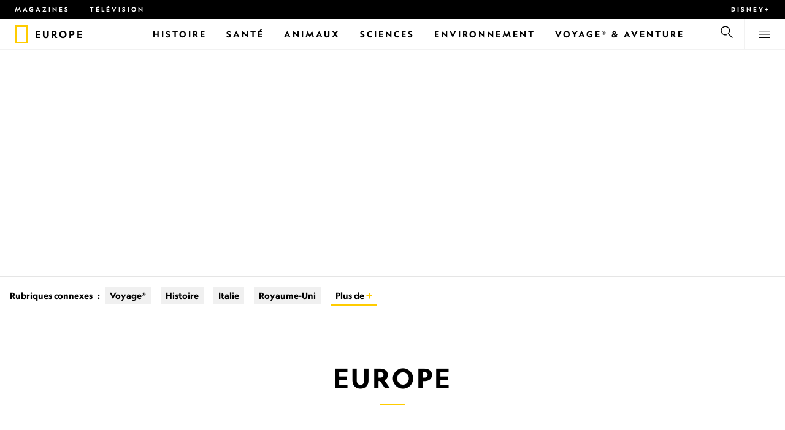

--- FILE ---
content_type: text/html
request_url: https://www.nationalgeographic.fr/thematique/lieux/terre/europe
body_size: 28603
content:
<!DOCTYPE html><html lang="fr" dir="ltr" prefix="content: http://purl.org/rss/1.0/modules/content/  dc: http://purl.org/dc/terms/  foaf: http://xmlns.com/foaf/0.1/  og: http://ogp.me/ns#  rdfs: http://www.w3.org/2000/01/rdf-schema#  schema: http://schema.org/  sioc: http://rdfs.org/sioc/ns#  sioct: http://rdfs.org/sioc/types#  skos: http://www.w3.org/2004/02/skos/core#  xsd: http://www.w3.org/2001/XMLSchema#" xmlns="http://www.w3.org/1999/xhtml" xmlns:fb="https://www.facebook.com/2008/fbml" xmlns:og="http://ogp.me/ns#"><head><title data-head="true">Europe | National Geographic | National Geographic</title><meta data-head="true" name="title" content="Europe | National Geographic"/><meta data-head="true" name="date" scheme="W3CDTF" content="2024-09-04T04:14:21Z"/><meta data-head="true" name="publicationDate" content="04/09/2024"/><meta data-head="true" name="description" content="ERICE, ITALIE - Pour accéder à cet ensemble de monuments médiévaux semblant venir tout droit d'un rêve, le plus simple est de prendre le funiculaire. Perchés..."/><meta data-head="true" name="keywords" content="Europe"/><meta data-head="true" name="localPrimaryTerm" content="Europe"/><meta data-head="true" name="englishPrimaryTerm" content="Europe"/><meta data-head="true" property="og:type" content="article"/><meta data-head="true" property="og:url" content="https://www.nationalgeographic.fr/thematique/lieux/terre/europe"/><meta data-head="true" property="og:title" content="Europe"/><meta data-head="true" property="og:updated_time" content="2024-09-04T04:14:21Z"/><meta data-head="true" property="og:description" content="ERICE, ITALIE - Pour accéder à cet ensemble de monuments médiévaux semblant venir tout droit d'un rêve, le plus simple est de prendre le funiculaire. Perchés..."/><meta data-head="true" property="og:image" content="https://static.nationalgeographic.fr/files/styles/image_3200/public/europe-secret-village-sicily.adapt_.1900.1.jpg?w=1600&amp;h=1068"/><meta data-head="true" property="og:image:alt" content="Europe | National Geographic"/><meta data-head="true" property="og:image:width" content="1600"/><meta data-head="true" property="og:image:height" content="1068"/><meta data-head="true" property="og:image:type" content="image/jpeg"/><meta data-head="true" property="twitter:title" content="Europe | National Geographic"/><meta data-head="true" property="article:modified_time" content="2024-09-04T04:14:21Z"/><meta data-head="true" property="article:published_time" content="2018-11-17T04:05:01Z"/><meta data-head="true" property="article:section" content="Europe"/><meta data-head="true" property="article:tag" content="Europe"/><link data-head="true" rel="canonical" href="https://www.nationalgeographic.fr/thematique/lieux/terre/europe"/><link data-head="true" rel="image_src" href="https://static.nationalgeographic.fr/files/styles/image_3200/public/europe-secret-village-sicily.adapt_.1900.1.jpg?w=1600"/><script data-head="true" type="application/ld+json">{"@context":"https://schema.org","@graph":[{"@type":"WebPage","@id":"https://www.nationalgeographic.fr/thematique/lieux/terre/europe","name":"Europe","url":"https://www.nationalgeographic.fr/thematique/lieux/terre/europe","image":{"@type":"ImageObject","url":"https://static.nationalgeographic.fr/files/styles/image_3200/public/europe-secret-village-sicily.adapt_.1900.1.jpg?w=1900&h=1268","width":1900,"height":1268,"author":{"@type":"Person","name":"VISIONS FROM EARTH, ALAMY STOCK PHOTO"},"contributor":{"@type":"Person","name":"VISIONS FROM EARTH, ALAMY STOCK PHOTO"},"caption":"ERICE, ITALIE - Pour accéder à cet ensemble de monuments médiévaux semblant venir tout droit d'un rêve, le plus simple est de prendre le funiculaire. Perchés au sommet des montagnes, les monuments sont souvent enveloppés dans un banc de nuages, surnommé « Le baiser de Vénus » par les locaux. Lieu de culte païen à l'origine, le village a conservé son artisanat traditionnel sicilien. Vous pourrez y trouver des céramiques peintes à la main et des tapis tissés à la main, vendus dans les nombreux ateliers du village.","name":"europe-secret-village-sicily.adapt_.1900.1.jpg","alternateName":"europe-secret-village-sicily.adapt_.1900.1"},"keywords":"Europe","publisher":{"@type":"Organization","@id":"https://www.nationalgeographic.fr/","name":"National Geographic","url":"https://www.nationalgeographic.fr/","logo":{"@type":"ImageObject","url":"https://www.nationalgeographic.fr/images/logo.png"}},"isAccessibleForFree":"True","breadcrumb":{"@type":"BreadcrumbList","name":"Europe","itemListElement":[{"@type":"ListItem","position":1,"name":"Terre","item":"https://www.nationalgeographic.fr/thematique/lieux/terre"},{"@type":"ListItem","position":2,"name":"Europe","item":"https://www.nationalgeographic.fr/thematique/lieux/terre/europe"}]}}]}</script><script>window.NATGEO_CONFIG_HASH = "81d7947f61806b1b567e4d78f9b4096202b7d92e";window.googletag = window.googletag || { cmd: [] };window.dataLayer = window.dataLayer || []; window.dataLayer.push({'gtm.start': new Date().getTime(), event: 'gtm.js'});</script><meta charset="utf8"/><link rel="preload" href="/fonts/geographeditweb-regular.woff2" as="font" type="font/woff2" crossorigin="anonymous"/><link rel="preload" href="/fonts/geographedit-medium.woff2" as="font" type="font/woff2" crossorigin="anonymous"/><link rel="preload" href="/fonts/geographeditweb-bold.woff2" as="font" type="font/woff2" crossorigin="anonymous"/><link rel="preload" href="/config/raw-config.json?81d7947f61806b1b567e4d78f9b4096202b7d92e" as="fetch" type="application/json" crossorigin="anonymous"/><style id="global-css">@font-face{font-family:GeoEditRegular;font-display:swap;src:url(/fonts/geographeditweb-regular.woff2) format('woff2')}@font-face{font-family:GeoWebRegular;font-feature-settings:"swsh";font-display:swap;src:url(/fonts/geographeditweb-regular.woff2) format('woff2')}@font-face{font-family:GeoEditMedium;font-display:swap;src:url(/fonts/geographedit-medium.woff2) format('woff2')}@font-face{font-family:GeoEditBold;font-display:swap;src:url(/fonts/geographeditweb-bold.woff2) format('woff2')}@font-face{font-family:GeoWebBold;font-feature-settings:"swsh";font-display:swap;src:url(/fonts/geographeditweb-bold.woff2) format('woff2')}@font-face{font-family:Grosvenor;font-display:swap;src:url(/fonts/grosvenor-book-regular.min.woff2) format('woff2')}*,::after,::before{box-sizing:inherit}::selection{background:#fc0}body{margin:0;padding:0;font-size:100%;line-height:1.5;font-family:Grosvenor,serif;box-sizing:border-box;-ms-text-size-adjust:100%;-webkit-text-size-adjust:100%}article,aside,details,figcaption,figure,footer,header,hgroup,main,nav,section,summary{display:block}dl,ol,ul{margin:0;padding:0}li{margin:0;padding:0;list-style:none}audio,canvas,progress,video{display:inline-block;vertical-align:baseline}img{height:auto;border:none;max-width:100%}svg:not(:root){overflow:hidden}a{text-decoration:none}a:active,a:focus,a:hover,a:visited{outline-width:0;outline:0}p{margin:0}button,input,select,textarea{font:inherit;margin:0}button,input{overflow:visible}fieldset{border:1px solid silver;margin:0 2px;padding:.35em .625em .75em}textarea{overflow:auto}[type=checkbox],[type=radio]{box-sizing:border-box;padding:0}audio:not([controls]){display:none;height:0}[hidden]{display:none}a{background:0 0}abbr[title]{border-bottom:1px dotted}b,strong{font-weight:700}img{border:0}svg:not(:root){overflow:hidden}figure{margin:0}fieldset{border:1px solid silver;margin:0 2px;padding:.35em .625em .75em}button,input,select,textarea{font-family:inherit;font-size:100%;margin:0}button,input{line-height:normal}button,html input[type=button],input[type=reset],input[type=submit]{-webkit-appearance:button;cursor:pointer}button[disabled],html input[disabled]{cursor:default}input[type=checkbox],input[type=radio]{box-sizing:border-box;padding:0}input[type=search]{-webkit-appearance:textfield;box-sizing:content-box}input[type=search]::-webkit-search-cancel-button,input[type=search]::-webkit-search-decoration{-webkit-appearance:none}textarea{overflow:auto;vertical-align:top}table{border-collapse:collapse;border-spacing:0}@keyframes fadein{from{opacity:0}to{opacity:1}}@keyframes fadeout{from{opacity:1}to{opacity:0}}*{margin:0;padding:0}.open-dropdown{position:static;height:100vh;overflow:hidden}.open-dropdown .grid-row{contain:none}</style><link rel="preconnect" href="https://static.nationalgeographic.fr" crossorigin="anonymous"/><link rel="preconnect" href="https://www.googletagmanager.com" crossorigin="anonymous"/><meta name="viewport" content="width=device-width, initial-scale=1, shrink-to-fit=no"/><link rel="shortcut icon" href="/favicon.ico" type="image/vnd.microsoft.icon"/><link rel="apple-touch-icon" sizes="228x228" href="/apple-touch-icon.png?v=7a4260241130277a670aed37636a9551"/><link rel="apple-touch-icon" sizes="120x120" href="/apple-touch-icon-120x120.png?v=7a4260241130277a670aed37636a9551"/><link rel="apple-touch-icon" sizes="228x228" href="/apple-touch-icon-precomposed.png?v=7a4260241130277a670aed37636a9551"/><link rel="apple-touch-icon" sizes="120x120" href="/apple-touch-icon-120x120-precomposed.png?v=7a4260241130277a670aed37636a9551"/><meta name="google-site-verification" content="m9UsgT9JOH5f9ZsrAAvg7d-7IOoVmIIWUJi6f9U_h1c"/><meta property="twitter:card" content="summary_large_image"/><meta name="robots" content="max-image-preview:large, max-snippet:-1, max-video-preview:-1"/><meta property="fb:app_id" content="1341992165921716"/><meta property="og:site_name" content="National Geographic"/><meta property="twitter:site" content="@natgeofrance"/><meta property="twitter:creator" content="@natgeofrance"/><meta property="article:author" content="@NatGeoFrance"/></head><body><span id="___header-code-custom"><script> function gtag(){dataLayer.push(arguments);} gtag('consent', 'default', { ad_storage: "denied", analytics_storage: "denied", ad_user_data: "denied", ad_personalization: "denied", 'wait_for_update': 500 }); </script></span><div id="___app"><div class="page-content"><style data-emotion="css 1w2aqb1">.css-1w2aqb1{z-index:296;position:relative;}</style><div class="headers-container css-1w2aqb1"><nav><style data-emotion="css 1qrh9tb">.css-1qrh9tb{height:31px;max-height:31px;list-style-type:none;background:#000;width:100%;padding:0.5rem 1rem;margin:0;overflow:hidden;}@media (min-width: 768px){.css-1qrh9tb{padding:0.5rem 1.5rem;}}</style><ul class="css-1qrh9tb"><style data-emotion="css dv0i6q">.css-dv0i6q{display:block;float:left;color:#fff;margin:0 2rem 0 0;padding:0;line-height:0;}.css-dv0i6q:last-child{float:right;margin:0;}</style><li class="css-dv0i6q"><style data-emotion="css xor9u1">.css-xor9u1{font-family:GeoWebBold,sans-serif;font-feature-settings:'swsh';font-weight:400;letter-spacing:3px;line-height:1.5;font-style:normal;color:#fff;font-size:0.625rem;text-transform:uppercase;}.css-xor9u1:hover{color:#ccc;}</style><a target="_blank" href="/abonnements-national-geographic-magazines" rel="noopener noreferrer nofollow" class="css-xor9u1">Magazines</a></li><style data-emotion="css qr6o7z">.css-qr6o7z{display:block;float:left;color:#fff;margin:0 2rem 0 0;padding:0;line-height:0;display:none;}@media (min-width: 768px){.css-qr6o7z{display:block;}}.css-qr6o7z:last-child{float:right;margin:0;}</style><li class="css-qr6o7z"><a href="/video/programmes-tv-national-geographic-national-geographic-wild" class="css-xor9u1">Télévision</a></li><li class="css-dv0i6q"><a target="_blank" href="https://disneyplus.com?cid=DTCI-Synergy-NatGeoPartners-Site-Acquisition-FRSustain-FR-DisneyPlus-DisneyPlus-FR-NavLink-NationalGeographic.fr_sustain_navmenu-NA" rel="noopener noreferrer nofollow" class="topbardisney css-xor9u1">Disney+</a></li></ul></nav><style data-emotion="css 1161qt5">.css-1161qt5{padding-top:0px;}</style><div class="css-1161qt5"><style data-emotion="css 1aue1mq">.css-1aue1mq{height:50px;max-height:50px;display:-webkit-box;display:-webkit-flex;display:-ms-flexbox;display:flex;-webkit-box-pack:justify;-webkit-justify-content:space-between;justify-content:space-between;-webkit-align-items:center;-webkit-box-align:center;-ms-flex-align:center;align-items:center;top:0;left:0;background-color:#fff;border-bottom:1px solid #f2f2f2;}</style><nav id="main-navigation-nav" data-is-sticky="false" class="css-1aue1mq"><style data-emotion="css 1tx1uz0">.css-1tx1uz0 a{display:block;margin-left:1rem;}@media (min-width: 768px){.css-1tx1uz0 a{margin-left:1.5rem;}}.css-1tx1uz0 svg{display:block;}</style><div class="css-1tx1uz0"><a href="/" title="National Geographic" aria-label="National Geographic"><svg xmlns="http://www.w3.org/2000/svg" viewBox="0 0 84.43 120.98" aria-label="National Geographic" width="21" height="30"><title>National Geographic</title><path style="fill:#fc0;" d="M0,121V0H84.43V121H0ZM72.22,108.8V12.18H12.17V108.8H72.22Z"></path></svg></a></div><style data-emotion="css 1x307hf">.css-1x307hf{min-width:150px;margin-left:12px;font-family:GeoWebBold,sans-serif;font-feature-settings:'swsh';font-size:0.875rem;line-height:initial;letter-spacing:0.1875rem;text-transform:uppercase;color:#000;}.css-1x307hf a{display:block;color:inherit;height:auto;}.css-1x307hf svg{height:26px;}.css-1x307hf h1{font-size:inherit;font-weight:unset;margin:0;padding:0;}@media (min-width: 768px){.css-1x307hf{font-size:1rem;}}</style><div class="css-1x307hf"><a href="/"><h1>Europe</h1></a></div><style data-emotion="css typcc9">.css-typcc9{display:inline-block;-webkit-box-flex:2;-webkit-flex-grow:2;-ms-flex-positive:2;flex-grow:2;display:grid;place-items:center;font-size:0.875rem;line-height:initial;}</style><div class="css-typcc9"><style data-emotion="css n21sqs">.css-n21sqs{display:none;}@media (min-width: 1024px){.css-n21sqs{display:-webkit-box;display:-webkit-flex;display:-ms-flexbox;display:flex;-webkit-box-pack:center;-ms-flex-pack:center;-webkit-justify-content:center;justify-content:center;-webkit-align-items:center;-webkit-box-align:center;-ms-flex-align:center;align-items:center;}.css-n21sqs li{height:49px;font-family:GeoWebBold,sans-serif;font-feature-settings:'swsh';font-size:0.875rem;letter-spacing:0.1875rem;text-transform:uppercase;margin:0 1rem;color:#000;}.css-n21sqs li a{height:49px;line-height:15px;color:inherit;display:grid;place-items:center;}.css-n21sqs li a:hover{color:#999;}.css-n21sqs li:hover{box-shadow:inset 0 -6px 0 0 #fc0;}}</style><ul class="css-n21sqs"><li class="css-0"><a href="/histoire" title="Histoire" aria-label="Histoire"><span>Histoire</span></a></li><li class="css-0"><a href="/sante" target="_self" title="Santé" aria-label="Santé"><span>Santé</span></a></li><li class="css-0"><a href="/animaux" title="Animaux" aria-label="Animaux"><span>Animaux</span></a></li><li class="css-0"><a href="/sciences" title="Sciences" aria-label="Sciences"><span>Sciences</span></a></li><li class="css-0"><a href="/environnement" title="Environnement" aria-label="Environnement"><span>Environnement</span></a></li><li class="css-0"><a href="/voyage" title="Voyage® &amp; Aventure" aria-label="Voyage® &amp; Aventure"><span>Voyage® &amp; Aventure</span></a></li></ul></div><style data-emotion="css-global 1nsmg9x">body:has(input[type='checkbox']#search-toggle:checked){overflow:hidden;}body:has(input[type='checkbox']#search-toggle:checked) #main-navigation-nav[data-is-sticky='true']{-webkit-transition:none;transition:none;-webkit-transform:unset;-moz-transform:unset;-ms-transform:unset;transform:unset;}</style><style data-emotion="css 1f9j76h">.css-1f9j76h{display:grid;place-items:right;height:50px;padding:0 1rem;display:grid;place-items:center;line-height:initial;}.css-1f9j76h svg{cursor:pointer;}</style><div title="Recherche" class="css-1f9j76h"><label for="search-toggle"><style data-emotion="css eivff4">.css-eivff4{display:none;}</style><span class="css-eivff4">Recherche</span><style data-emotion="css 1oyrcvo">.css-1oyrcvo{height:24px;width:24px;fill:currentColor;display:inline-block;}</style><svg viewBox="0 0 1024 1024" aria-label="Search" width="24" height="24" class="css-1oyrcvo"><path transform="scale(1, -1) translate(0, -960)" d="M853.4 48h87.8l-276.8 276.8c105.4 126 99 314.4-19.2 432.6-125 125-328.6 125-453.8 0-125-125-125-328.6 0-453.8 91-91 223.4-115.8 337-74.4l-49.2 49.2c-85-20.4-178.2 2.4-244.4 68.6-101.2 101.2-101.2 265.8 0 367s265.8 101.2 367 0 101.2-265.8 0-367c-7.8-7.8-16.2-15.2-24.8-21.8l0.6-0.6-0.6-0.4 276.4-276.2z"></path></svg></label></div><style data-emotion="css 1v7bzte">.css-1v7bzte{display:none;}.css-1v7bzte:checked~.modal-search{display:block;z-index:999;}</style><input type="checkbox" id="search-toggle" class="css-1v7bzte"/><style data-emotion="css 1e28ceo">.css-1e28ceo{display:none;position:fixed;left:0;right:0;top:0;bottom:0;width:100%;height:100%;overflow-y:auto;background-color:#000;z-index:-999;}</style><div class="modal-search css-1e28ceo"><style data-emotion="css iib3vq">.css-iib3vq{position:absolute;top:50%;left:50%;-webkit-transform:translateY(-50%) translateX(-50%);-moz-transform:translateY(-50%) translateX(-50%);-ms-transform:translateY(-50%) translateX(-50%);transform:translateY(-50%) translateX(-50%);width:85%;max-width:1600px;}</style><form action="/search" method="GET" class="css-iib3vq"><style data-emotion="css 1eeeob5">.css-1eeeob5{border-bottom:2px solid white;display:-webkit-box;display:-webkit-flex;display:-ms-flexbox;display:flex;-webkit-align-items:center;-webkit-box-align:center;-ms-flex-align:center;align-items:center;padding:10px;background:transparent;}</style><div class="css-1eeeob5"><style data-emotion="css 1ntr0vx">.css-1ntr0vx{margin:0 16px 0 8px;}</style><span class="css-1ntr0vx"><style data-emotion="css v4j56b">.css-v4j56b{height:24px;width:24px;color:white;fill:currentColor;display:block;}@media (min-width: 768px){.css-v4j56b{height:36px;width:36px;}}@media (min-width: 1024px){.css-v4j56b{height:48px;width:48px;}}</style><svg viewBox="0 0 1024 1024" aria-label="Search" width="24" height="24" class="css-v4j56b"><path transform="scale(1, -1) translate(0, -960)" d="M853.4 48h87.8l-276.8 276.8c105.4 126 99 314.4-19.2 432.6-125 125-328.6 125-453.8 0-125-125-125-328.6 0-453.8 91-91 223.4-115.8 337-74.4l-49.2 49.2c-85-20.4-178.2 2.4-244.4 68.6-101.2 101.2-101.2 265.8 0 367s265.8 101.2 367 0 101.2-265.8 0-367c-7.8-7.8-16.2-15.2-24.8-21.8l0.6-0.6-0.6-0.4 276.4-276.2z"></path></svg></span><style data-emotion="css 1dcpudq">.css-1dcpudq{font-size:26px;font-size:26px;background:transparent;font-family:GeoWebBold,sans-serif;font-feature-settings:'swsh';letter-spacing:3px;line-height:1.5;font-style:normal;color:#fff;border:none;outline:0;width:100%;text-transform:uppercase;}@media (min-width: 768px){.css-1dcpudq{font-size:45px;}}@media (min-width: 1024px){.css-1dcpudq{font-size:60px;}}</style><input name="q" type="text" placeholder="Recherche" autocomplete="on" class="css-1dcpudq"/></div></form><style data-emotion="css zp6ze2">.css-zp6ze2{position:absolute;top:2rem;right:2rem;width:24px;height:24px;z-index:999;}.css-zp6ze2 svg{cursor:pointer;}</style><div title="fermer" class="css-zp6ze2"><label for="search-toggle"><span class="css-eivff4">fermer</span><style data-emotion="css 1ac2vu9">.css-1ac2vu9{height:24px;width:24px;color:#fff;fill:currentColor;display:inline-block;}</style><svg viewBox="0 0 1024 1024" aria-label="Close" width="24" height="24" class="css-1ac2vu9"><path transform="scale(1, -1) translate(0, -960)" d="M132.422 784.297l43.416 43.416 715.868-715.868-43.416-43.416-715.868 715.868zM132.422 111.703l715.868 715.868 43.416-43.416-715.868-715.868-43.416 43.416z"></path></svg></label></div></div><style data-emotion="css-global o3obud">body:has(input[type='checkbox']#menu-toggle:checked){overflow:hidden;}body:has(input[type='checkbox']#menu-toggle:checked) #main-navigation-nav[data-is-sticky='true']{-webkit-transition:none;transition:none;-webkit-transform:unset;-moz-transform:unset;-ms-transform:unset;transform:unset;}</style><style data-emotion="css 1c16hwf">.css-1c16hwf{height:50px;padding:0 1rem;display:grid;border-left:1px solid #f2f2f2;place-items:center;line-height:initial;}@media (min-width: 768px){.css-1c16hwf{padding:0 1.5rem;}}.css-1c16hwf >label{max-height:18px;}.css-1c16hwf svg{cursor:pointer;}</style><div title="Menu" class="css-1c16hwf"><label for="menu-toggle"><span class="css-eivff4">Menu</span><style data-emotion="css 1o1ujms">.css-1o1ujms{height:18px;width:18px;fill:currentColor;display:inline-block;}</style><svg viewBox="0 0 1024 1024" aria-label="Hamburger" width="18" height="18" class="css-1o1ujms"><path transform="scale(1, -1) translate(0, -960)" d="M4 784h1016v-60h-1016v60zM4 478h1016v-60h-1016v60zM4 172h1016v-60h-1016v60z"></path></svg></label></div><style data-emotion="css 17nk9wg">.css-17nk9wg{display:none;}.css-17nk9wg:checked~.modal-menu{display:block;z-index:999;}</style><input type="checkbox" id="menu-toggle" class="css-17nk9wg"/><style data-emotion="css rwil6h">.css-rwil6h{display:none;position:fixed;left:0;right:0;top:0;bottom:0;width:100%;overflow-y:auto;background-color:#000;z-index:-999;}</style><div class="modal-menu css-rwil6h"><style data-emotion="css y7ihec">.css-y7ihec{position:relative;z-index:2;overflow:hidden;padding:5rem 1.5rem 8rem 1.5rem;}@media (min-width: 768px){.css-y7ihec{padding:5rem 2rem 8rem 2rem;}}@media (min-width: 1024px){.css-y7ihec{padding:5rem;}}</style><div class="css-y7ihec"><style data-emotion="css 31xusd">@media (min-width: 768px){.css-31xusd{float:left;width:58%;}}</style><div class="css-31xusd"><div><style data-emotion="css efvglr">.css-efvglr{font-family:GeoWebBold,sans-serif;font-feature-settings:'swsh';font-size:0.875rem;line-height:initial;letter-spacing:0.1875rem;text-transform:uppercase;color:#a5a5a5;}@media (min-width: 768px){.css-efvglr{font-size:1rem;}}</style><h3 class="css-efvglr">Explorer</h3><style data-emotion="css 170v4n6">.css-170v4n6{font-family:GeoWebBold,sans-serif;font-feature-settings:'swsh';font-size:1.1875rem;letter-spacing:0.1875rem;text-transform:uppercase;}@media (min-width: 768px){.css-170v4n6{font-size:2rem;}}.css-170v4n6 li{margin-top:1.5rem;line-height:initial;}.css-170v4n6 li a{color:#fff;}.css-170v4n6 li a:hover{color:#fff;}@media (min-width: 768px){.css-170v4n6 li a{color:#a5a5a5;}}@media (min-width: 768px){.css-170v4n6 li{margin-top:2.5rem;}.css-170v4n6 li:first-of-type{margin-top:2rem;}}</style><nav title="Explorer" class="css-170v4n6"><style data-emotion="css 1t9sqkg">.css-1t9sqkg{display:block;}@media (min-width: 768px){.css-1t9sqkg{display:none;}}</style><ul class="css-1t9sqkg"><li><a href="/histoire" title="Histoire" aria-label="Histoire">Histoire</a></li><li><a href="/sante" target="_self" title="Santé" aria-label="Santé">Santé</a></li><li><a href="/animaux" title="Animaux" aria-label="Animaux">Animaux</a></li><li><a href="/sciences" title="Sciences" aria-label="Sciences">Sciences</a></li><li><a href="/environnement" title="Environnement" aria-label="Environnement">Environnement</a></li><li><a href="/voyage" title="Voyage® &amp; Aventure" aria-label="Voyage® &amp; Aventure">Voyage® &amp; Aventure</a></li></ul><ul><li><a href="/livres-national-geographic" title="Livres" aria-label="Livres">Livres</a></li><li><a href="/svod-acheter-louer-documentaires-national-geographic-films" title="SVOD" aria-label="SVOD">SVOD</a></li><li><a href="/photo-du-jour" title="Photo du jour" aria-label="Photo du jour">Photo du jour</a></li><li><a href="/apprendre-ensemble-nat-geo-kids-famille" title="Nat Geo Famille" aria-label="Nat Geo Famille">Nat Geo Famille</a></li><li><a href="/thematique/series/perpetual-planet" title="Perpetual Planet" aria-label="Perpetual Planet">Perpetual Planet</a></li><li><a href="/photographie" title="Photographie" aria-label="Photographie">Photographie</a></li><li><a href="/video" title="VIDÉOS" aria-label="VIDÉOS">VIDÉOS</a></li></ul></nav></div><style data-emotion="css v1ygcs">.css-v1ygcs{display:none;}@media (min-width: 768px){.css-v1ygcs{display:block;}}</style><div class="css-v1ygcs"><style data-emotion="css 1u3nb5p">.css-1u3nb5p{margin-top:2.5rem;}@media (min-width: 768px){.css-1u3nb5p{margin-top:5rem;}}</style><div class="css-1u3nb5p"><style data-emotion="css 3ljmmh">.css-3ljmmh{display:block;font-size:0.75rem;font-family:GeoWebBold,sans-serif;font-feature-settings:'swsh';line-height:initial;letter-spacing:0.1875rem;text-transform:uppercase;color:#a5a5a5;}@media (min-width: 768px){.css-3ljmmh{font-size:0.875rem;}}</style><h3 class="css-3ljmmh">S'ABONNER</h3><style data-emotion="css 1twbgnx">.css-1twbgnx{display:inline-block;font-family:GeoWebBold,sans-serif;font-feature-settings:'swsh';font-size:0.75rem;letter-spacing:0.1875rem;text-transform:uppercase;}@media (min-width: 768px){.css-1twbgnx{font-size:2rem;}}.css-1twbgnx li{margin-top:1.5rem;}.css-1twbgnx li a{color:#fff;}.css-1twbgnx li a:hover{color:#fff;}@media (min-width: 768px){.css-1twbgnx li a{color:#a5a5a5;}}@media (min-width: 768px){.css-1twbgnx li{margin:3rem 0;padding:0;border:none;}.css-1twbgnx li:first-of-type{margin-top:2rem;}}</style><nav title="S'ABONNER" class="css-1twbgnx"><ul><li><a href="/abonnements-national-geographic-magazines" title="Magazines" aria-label="Magazines"><style data-emotion="css 3xym39">.css-3xym39{display:inline;}@media (min-width: 768px){.css-3xym39{display:none;}}</style><span class="css-3xym39">Magazines</span><style data-emotion="css 1wclmit">.css-1wclmit{display:none;}@media (min-width: 768px){.css-1wclmit{display:inline;}}</style><span class="css-1wclmit">Magazines</span></a></li><li><a target="_blank" title="Disney+" aria-label="Disney+" href="https://disneyplus.com?cid=DTCI-Synergy-NatGeoPartners-Site-Acquisition-FRSustain-FR-DisneyPlus-DisneyPlus-FR-NavLink-NationalGeographic.fr_sustain_navmenu-NA" rel="noopener noreferrer nofollow"><span class="css-3xym39">Disney+</span><span class="css-1wclmit">Disney+</span></a></li></ul></nav></div></div></div><style data-emotion="css 15pl46p">@media (min-width: 768px){.css-15pl46p{float:right;width:40%;}}</style><div class="css-15pl46p"><style data-emotion="css 1pjg709">.css-1pjg709{margin-top:2.5rem;}@media (min-width: 768px){.css-1pjg709{margin:0;}}</style><div class="css-1pjg709"><style data-emotion="css 1d6x4oi">.css-1d6x4oi{font-family:GeoWebBold,sans-serif;font-feature-settings:'swsh';font-size:0.75rem;line-height:initial;letter-spacing:0.1875rem;text-transform:uppercase;color:#a5a5a5;}@media (min-width: 768px){.css-1d6x4oi{font-size:1rem;}}</style><h3 class="css-1d6x4oi">Encore plus de National Geographic</h3><style data-emotion="css 1e9v5py">.css-1e9v5py{font-family:GeoWebBold,sans-serif;font-feature-settings:'swsh';font-size:0.875rem;letter-spacing:0.1875rem;text-transform:uppercase;}@media (min-width: 768px){.css-1e9v5py{font-size:1.1875rem;}}.css-1e9v5py li{margin-top:1.5rem;line-height:initial;}.css-1e9v5py li a{color:#fff;}.css-1e9v5py li a:hover{color:#fff;}@media (min-width: 768px){.css-1e9v5py li a{color:#a5a5a5;}}@media (min-width: 768px){.css-1e9v5py li{margin-top:2rem;}}</style><nav title="Encore plus de National Geographic" class="css-1e9v5py"><ul><li><a href="/thematique" title="Thématiques, auteurs et photographes" aria-label="Thématiques, auteurs et photographes">Thématiques, auteurs et photographes</a></li><li><a href="/video/programmes-tv-national-geographic-national-geographic-wild" title="TÉLÉVISION" aria-label="TÉLÉVISION">TÉLÉVISION</a></li><li><a href="/comment-recevoir" title="Nos chaînes" aria-label="Nos chaînes">Nos chaînes</a></li></ul></nav></div><div class="css-1t9sqkg"><div class="css-1u3nb5p"><h3 class="css-3ljmmh">S'ABONNER</h3><nav title="S'ABONNER" class="css-1twbgnx"><ul><li><a href="/abonnements-national-geographic-magazines" title="Magazines" aria-label="Magazines"><span class="css-3xym39">Magazines</span><span class="css-1wclmit">Magazines</span></a></li><li><a target="_blank" title="Disney+" aria-label="Disney+" href="https://disneyplus.com?cid=DTCI-Synergy-NatGeoPartners-Site-Acquisition-FRSustain-FR-DisneyPlus-DisneyPlus-FR-NavLink-NationalGeographic.fr_sustain_navmenu-NA" rel="noopener noreferrer nofollow"><span class="css-3xym39">Disney+</span><span class="css-1wclmit">Disney+</span></a></li></ul></nav></div></div><div class="css-1u3nb5p"><style data-emotion="css 10yjpq4">.css-10yjpq4{font-family:GeoWebBold,sans-serif;font-feature-settings:'swsh';font-size:0.75rem;letter-spacing:0.1875rem;text-transform:uppercase!important;}@media (min-width: 768px){.css-10yjpq4{font-family:GeoWebBold,sans-serif;font-feature-settings:'swsh';font-size:0.875rem;}}.css-10yjpq4 button{text-align:left;letter-spacing:0.1875rem;text-transform:uppercase!important;}</style><nav class="css-10yjpq4"><style data-emotion="css ruxjmg">.css-ruxjmg{margin-left:-20px;}</style><div class="css-ruxjmg"></div><ul><style data-emotion="css 10tg8t7">.css-10tg8t7{margin-top:1.5rem;line-height:initial;}.css-10tg8t7 a,.css-10tg8t7 button{color:#fff;}.css-10tg8t7 a:hover,.css-10tg8t7 button:hover{color:#fff;}@media (min-width: 768px){.css-10tg8t7 a,.css-10tg8t7 button{color:#a5a5a5;}}@media (min-width: 768px){.css-10tg8t7{margin-top:2rem;}}</style><li data-footer-item-type="legal" class="css-10tg8t7"><a target="_blank" title="Règles de respect de la vie privée" aria-label="Règles de respect de la vie privée" href="https://privacy.thewaltdisneycompany.com/fr/regles-de-respect-de-la-vie-privee/" rel="noopener noreferrer nofollow">Règles de respect de la vie privée</a></li><li data-footer-item-type="legal" class="css-10tg8t7"><a target="_blank" title="Conditions d'utilisation" aria-label="Conditions d'utilisation" href="https://disneytermsofuse.com/french-france/" rel="noopener noreferrer nofollow">Conditions d'utilisation</a></li><li data-footer-item-type="legal" class="css-10tg8t7"><a target="_blank" title="Règles européennes de respect de la vie privée" aria-label="Règles européennes de respect de la vie privée" href="https://privacy.thewaltdisneycompany.com/fr/regles-de-respect-de-la-vie-privee/notice-relative-a-la-confidentialite/" rel="noopener noreferrer nofollow">Règles européennes de respect de la vie privée</a></li><li data-footer-item-type="legal" class="css-10tg8t7"><a target="_blank" title="Les Cookies" aria-label="Les Cookies" href="https://privacy.thewaltdisneycompany.com/fr/regles-de-respect-de-la-vie-privee/quest-ce-quun-cookie/" rel="noopener noreferrer nofollow">Les Cookies</a></li><li data-footer-item-type="legal" class="css-10tg8t7"><style data-emotion="css 1hcb9s7">.css-1hcb9s7{background:unset;color:#fff;border:unset;}</style><button type="button" tabindex="0" class="css-1hcb9s7">Gestion des Cookies</button></li><li data-footer-item-type="legal" class="css-10tg8t7"><a href="/a-propos" target="_self" title="À Propos" aria-label="À Propos">À Propos</a></li><li data-footer-item-type="legal" class="css-10tg8t7"><a target="_blank" title="Opt-out IA - Opposition Disney" aria-label="Opt-out IA - Opposition Disney" href="https://www.nationalgeographic.fr/opposition-a-la-fouille-de-textes-et-de-donnees-par-ia" rel="noopener noreferrer nofollow">Opt-out IA - Opposition Disney</a></li></ul></nav></div></div></div><div title="fermer" class="css-zp6ze2"><label for="menu-toggle"><span class="css-eivff4">fermer</span><svg viewBox="0 0 1024 1024" aria-label="Close" width="24" height="24" class="css-1ac2vu9"><path transform="scale(1, -1) translate(0, -960)" d="M132.422 784.297l43.416 43.416 715.868-715.868-43.416-43.416-715.868 715.868zM132.422 111.703l715.868 715.868 43.416-43.416-715.868-715.868-43.416 43.416z"></path></svg></label></div></div></nav><style data-emotion="css 7grqqj">.css-7grqqj{position:relative;display:block;}@media (min-width: 1024px){.css-7grqqj{display:none;}}</style><nav class="css-7grqqj"><style data-emotion="css 12y0ta9">.css-12y0ta9{position:relative;width:undefined;}</style><div class="css-12y0ta9"><style data-emotion="css 1mf0e97">.css-1mf0e97{position:absolute;top:0;bottom:0;left:0;}.css-1mf0e97 >div{height:100%;}</style><div class="css-1mf0e97"></div><style data-emotion="css 1jgglsn">.css-1jgglsn{position:absolute;top:0;bottom:0;right:0;}.css-1jgglsn >div{height:100%;}</style><div class="css-1jgglsn"></div><style data-emotion="css x9mop9">.css-x9mop9{overflow-x:scroll;scroll-behavior:smooth;position:relative;text-align:left;-ms-overflow-style:none;scrollbar-width:none;}.css-x9mop9::-webkit-scrollbar{display:none;}</style><div class="scroll-container css-x9mop9"><style data-emotion="css 1oy6erk">.css-1oy6erk{display:-webkit-inline-box;display:-webkit-inline-flex;display:-ms-inline-flexbox;display:inline-flex;white-space:nowrap;text-align:center;padding:0.5rem 1rem;}@media (min-width: 768px){.css-1oy6erk{padding:0.5rem 1.5rem;}}.css-1oy6erk li{display:inline-block;font-family:GeoWebBold,sans-serif;font-feature-settings:'swsh';font-size:0.625rem;line-height:1.2;letter-spacing:0.1875rem;text-transform:uppercase;padding:0.5rem 0.5rem;margin-right:0.5rem;color:#000;}.css-1oy6erk li a{display:block;color:inherit;}@media (hover){.css-1oy6erk li a:hover{color:#999;}}@media (hover){.css-1oy6erk li:hover{border-bottom:4px solid #fc0;}}@media (min-width: 1024px){.css-1oy6erk{display:none;}}</style><ul class="css-1oy6erk"><li class="css-0"><a href="/histoire" title="Histoire" aria-label="Histoire">Histoire</a></li><li class="css-0"><a href="/sante" target="_self" title="Santé" aria-label="Santé">Santé</a></li><li class="css-0"><a href="/animaux" title="Animaux" aria-label="Animaux">Animaux</a></li><li class="css-0"><a href="/sciences" title="Sciences" aria-label="Sciences">Sciences</a></li><li class="css-0"><a href="/environnement" title="Environnement" aria-label="Environnement">Environnement</a></li><li class="css-0"><a href="/voyage" title="Voyage® &amp; Aventure" aria-label="Voyage® &amp; Aventure">Voyage® &amp; Aventure</a></li></ul></div></div></nav></div></div><style data-emotion="css 1xxldsp">.css-1xxldsp{position:relative;z-index:101;}</style><div class="css-1xxldsp"><style data-emotion="css lwlvcl">.css-lwlvcl{background-color:#fff;padding:10px 0;border-bottom:1px solid rgba(0, 0, 0, 0.1);text-align:center;clear:both;}</style><div class="css-lwlvcl"><style data-emotion="css po19a7">.css-po19a7{overflow:hidden;display:grid!important;place-items:center;height:50px;}@media (min-width: 768px){.css-po19a7{display:grid!important;place-items:center;height:90px;}}@media (min-width: 1024px){.css-po19a7{display:grid!important;place-items:center;height:350px;}}@media (min-width: 1280px){.css-po19a7{display:grid!important;place-items:center;height:350px;}}</style><div id="gpt--header--40909" class="css-po19a7"></div></div></div><main role="main" id="main-content"><style data-emotion="css j1dqiy">.css-j1dqiy{position:relative;width:100%;height:auto;z-index:1;padding:0;min-height:2000px;}article.css-j1dqiy>div.node__cont>div{clear:both;}.css-j1dqiy .card__deck{display:none!important;}.css-j1dqiy .fhero-pack .title{border-left:none;}.css-j1dqiy .fhero-pack .title:before{content:'';width:1px;display:block;position:absolute;background:#fc0;width:3px;height:27px;left:0;top:3px;}.css-j1dqiy .top-ad{display:inline-block;margin:45px auto 10px;}@media (min-width: 768px){.css-j1dqiy .top-ad{margin:60px auto;}}@media (min-width: 1024px){.css-j1dqiy{padding:0;}.css-j1dqiy .top-ad{margin:45px auto;}.css-j1dqiy .fhero-pack .title:before{height:37px;}.css-j1dqiy .newsletter__info{margin-top:20px;}}</style><article data-node-id="40909" about="/thematique/lieux/terre/europe" class="node node--type-hub-page vid-landing css-j1dqiy"><div></div><style data-emotion="css 12y0ta9">.css-12y0ta9{position:relative;width:undefined;}</style><div class="css-12y0ta9"><style data-emotion="css 1mf0e97">.css-1mf0e97{position:absolute;top:0;bottom:0;left:0;}.css-1mf0e97 >div{height:100%;}</style><div class="css-1mf0e97"></div><style data-emotion="css 1jgglsn">.css-1jgglsn{position:absolute;top:0;bottom:0;right:0;}.css-1jgglsn >div{height:100%;}</style><div class="css-1jgglsn"></div><style data-emotion="css x9mop9">.css-x9mop9{overflow-x:scroll;scroll-behavior:smooth;position:relative;text-align:left;-ms-overflow-style:none;scrollbar-width:none;}.css-x9mop9::-webkit-scrollbar{display:none;}</style><div class="scroll-container css-x9mop9"><style data-emotion="css 5z7a3t">.css-5z7a3t{margin:0;padding:1rem 1rem;font-family:GeoWebBold,sans-serif;font-feature-settings:'swsh';font-size:0.875rem;display:-webkit-inline-box;display:-webkit-inline-flex;display:-ms-inline-flexbox;display:inline-flex;-webkit-align-items:baseline;-webkit-box-align:baseline;-ms-flex-align:baseline;align-items:baseline;white-space:nowrap;text-align:center;}.css-5z7a3t li{list-style:none;display:inline-block;}.css-5z7a3t li span{margin-left:0.5rem;}.css-5z7a3t li.related-hubpages__more-link a{background-color:#fff;border-bottom:2px solid #fc0;}.css-5z7a3t li a{display:inline-block;padding:0.25rem 0.5rem;margin:0 0.5rem;background-color:#f0f0f0;color:#000;}.css-5z7a3t li a:hover{background-color:#fc0;}.css-5z7a3t li a:hover svg{color:#000;}</style><ul class="css-5z7a3t"><li>Rubriques connexes<span>:</span></li><li><a href="/voyage" title="Voyage®" aria-label="Voyage®">Voyage®</a></li><li><a href="/histoire" title="Histoire" aria-label="Histoire">Histoire</a></li><li><a href="/thematique/lieux/terre/europe/italie" title="Italie" aria-label="Italie">Italie</a></li><li><a href="/thematique/lieux/terre/europe/royaume-uni" title="Royaume-Uni" aria-label="Royaume-Uni">Royaume-Uni</a></li><li class="related-hubpages__more-link"><a href="/thematique" title="Thématiques, auteurs et photographes" aria-label="Thématiques, auteurs et photographes">Plus de <style data-emotion="css 7veudx">.css-7veudx{height:10px;width:10px;color:#fc0;fill:currentColor;display:inline-block;}</style><svg viewBox="-2 -2 40 40" aria-label="Plus" width="10" height="10" class="css-7veudx"><path fill="none" stroke="currentColor" stroke-miterlimit="10" stroke-width="2" vector-effect="non-scaling-stroke" d="M0 18h36M18 0v36"></path></svg></a></li></ul></div></div><div><style data-emotion="css 1lsm1pj">.css-1lsm1pj{display:block;}</style><div id="hub-page-first-page-content" class="css-1lsm1pj"><div class="node__cont"><div class="module--type-ParagraphContentPackage module--id-5588610"><style data-emotion="css wp4pfh">.css-wp4pfh{clear:both;width:100%;background-color:white;color:black;margin:0 auto;}.css-wp4pfh>.no-margin{margin-bottom:0;}</style><div class="css-wp4pfh"><style data-emotion="css xy2edj">.css-xy2edj{clear:both;width:100%;max-width:100rem;margin:auto;padding:0 20px 40px 20px;}@media (min-width: 768px){.css-xy2edj{padding:0 24px 40px 24px;}}@media (min-width: 1024px){.css-xy2edj{padding:0 40px 40px 40px;}}@media (min-width: 1280px){.css-xy2edj{padding:0 56px 40px 56px;}}.css-xy2edj>.no-margin{margin-bottom:0;}</style><div class="css-xy2edj"><style data-emotion="css 24m7ta">.css-24m7ta{padding:56px 20px 44px 20px;}@media (min-width: 768px){.css-24m7ta{padding:80px 50px 60px 50px;}}</style><section class="css-24m7ta"><style data-emotion="css hki3ao">.css-hki3ao{display:grid;gap:20px;margin-bottom:20px;text-align:center;}</style><div class="css-hki3ao"><style data-emotion="css b39t9s">.css-b39t9s{font-family:GeoWebBold,sans-serif;font-feature-settings:'swsh';font-size:32px;line-height:1.42;letter-spacing:3.6px;text-transform:uppercase;}@media (min-width: 1024px){.css-b39t9s{font-size:44px;line-height:1;}}</style><h2 class="css-b39t9s">EUROPE</h2></div><style data-emotion="css fs4w55">.css-fs4w55{display:block;width:40px;height:3px;margin:0 auto;border:none;background-color:#fc0;}</style><hr class="css-fs4w55"/></section><style data-emotion="css 8avoea">.css-8avoea{contain:paint;}</style><div class="grid-row css-8avoea"><style data-emotion="css fj60ou">.css-fj60ou{display:-webkit-box;display:-webkit-flex;display:-ms-flexbox;display:flex;margin:-1rem;-webkit-box-flex-wrap:wrap;-webkit-flex-wrap:wrap;-ms-flex-wrap:wrap;flex-wrap:wrap;-webkit-flex-direction:row;-ms-flex-direction:row;flex-direction:row;-webkit-box-pack:start;-ms-flex-pack:start;-webkit-justify-content:flex-start;justify-content:flex-start;}@media (min-width: 768px){.css-fj60ou{margin:-12px;}}@media (min-width: 1024px){.css-fj60ou{margin:-20px;}}@media (min-width: 1280px){.css-fj60ou{margin:-28px;}}.css-fj60ou>div{padding:1rem;}@media (min-width: 768px){.css-fj60ou>div{padding:12px;}}@media (min-width: 1024px){.css-fj60ou>div{padding:20px;}}@media (min-width: 1280px){.css-fj60ou>div{padding:28px;}}</style><div class="css-fj60ou"><style data-emotion="css mc6otn">.css-mc6otn{width:100%;max-width:100%;-webkit-flex:1 0 auto;-ms-flex:1 0 auto;flex:1 0 auto;}@media (min-width: 768px){.css-mc6otn{width:58.333333333333336%;max-width:58.333333333333336%;}}@media (min-width: 1024px){.css-mc6otn{width:66.66666666666666%;max-width:66.66666666666666%;}}.css-mc6otn>*{width:auto;margin-bottom:56px;}.css-mc6otn>*:last-child{margin-bottom:0;}</style><div class="css-mc6otn"><style data-emotion="css e8r9tw">.css-e8r9tw{position:relative;display:-webkit-box;display:-webkit-flex;display:-ms-flexbox;display:flex;-webkit-flex-direction:column;-ms-flex-direction:column;flex-direction:column;gap:20px;}</style><section class="css-e8r9tw"><style data-emotion="css bjn8wh">.css-bjn8wh{position:relative;}</style><div class="css-bjn8wh"><div class="css-0"><a href="/voyage/a-la-decouverte-des-villages-secrets-deurope" title="À la découverte des villages secrets d'Europe" aria-label="À la découverte des villages secrets d'Europe"><style data-emotion="css adn0ss">.css-adn0ss{aspect-ratio:16/9;}.css-adn0ss img{display:block;width:100%;height:auto;}</style><picture class="resp-img-cntr css-adn0ss"><source media="(max-width: 320px)" srcset="https://static.nationalgeographic.fr/files/styles/image_3200/public/europe-secret-village-monemvasia.adapt_.1190.1.webp?w=320&amp;h=180" type="image/webp"/><source media="(max-width: 360px)" srcset="https://static.nationalgeographic.fr/files/styles/image_3200/public/europe-secret-village-monemvasia.adapt_.1190.1.webp?w=360&amp;h=203" type="image/webp"/><source media="(max-width: 430px)" srcset="https://static.nationalgeographic.fr/files/styles/image_3200/public/europe-secret-village-monemvasia.adapt_.1190.1.webp?w=430&amp;h=242" type="image/webp"/><source media="(max-width: 500px)" srcset="https://static.nationalgeographic.fr/files/styles/image_3200/public/europe-secret-village-monemvasia.adapt_.1190.1.webp?w=500&amp;h=282" type="image/webp"/><source media="(max-width: 767px)" srcset="https://static.nationalgeographic.fr/files/styles/image_3200/public/europe-secret-village-monemvasia.adapt_.1190.1.webp?w=727&amp;h=409" type="image/webp"/><source media="(max-width: 1023px)" srcset="https://static.nationalgeographic.fr/files/styles/image_3200/public/europe-secret-village-monemvasia.adapt_.1190.1.webp?w=559&amp;h=315" type="image/webp"/><source media="(max-width: 1279px)" srcset="https://static.nationalgeographic.fr/files/styles/image_3200/public/europe-secret-village-monemvasia.adapt_.1190.1.webp?w=786&amp;h=443" type="image/webp"/><img src="https://static.nationalgeographic.fr/files/styles/image_3200/public/europe-secret-village-monemvasia.adapt_.1190.1.webp?w=973&amp;h=548" width="973" height="548" alt="MONEMVASIA - GRÈCE - Érigé sur son propre éperon rocheux, ce village fortifié n'est relié à ..." title="MONEMVASIA - GRÈCE - Érigé sur son propre éperon rocheux, ce village fortifié n'est relié à ..." loading="eager" fetchpriority="high"/></picture></a></div></div><style data-emotion="css roaj3">.css-roaj3{display:-webkit-box;display:-webkit-flex;display:-ms-flexbox;display:flex;-webkit-flex-direction:column;-ms-flex-direction:column;flex-direction:column;gap:12px;}@media (min-width: 768px){.css-roaj3{gap:16px;}}</style><div class="css-roaj3"><style data-emotion="css gelhmh">.css-gelhmh{display:-webkit-box;display:-webkit-flex;display:-ms-flexbox;display:flex;-webkit-align-items:flex-start;-webkit-box-align:flex-start;-ms-flex-align:flex-start;align-items:flex-start;font-family:GeoWebBold,sans-serif;font-feature-settings:'swsh';font-size:0.75rem;line-height:1.375rem;letter-spacing:3px;text-transform:uppercase;color:#555;}.css-gelhmh span:not(:first-of-type){margin-left:15px;padding-left:15px;border-left:2px solid currentColor;}.css-gelhmh a{color:inherit;-webkit-transition:all 0.125s ease-in;transition:all 0.125s ease-in;}.css-gelhmh a:hover{-webkit-text-decoration:underline;text-decoration:underline;}</style><div class="css-gelhmh"><span><a href="/voyage">Voyage®</a></span></div><style data-emotion="css 1uktfb5">.css-1uktfb5{font-family:GeoEditMedium,sans-serif;font-size:1.375rem;line-height:1.75rem;letter-spacing:0.1px;font-weight:unset;color:black;overflow:hidden;text-overflow:ellipsis;display:-webkit-box;-webkit-box-orient:vertical;-webkit-line-clamp:4;}.css-1uktfb5 a{color:inherit;}.css-1uktfb5 a:hover{-webkit-text-decoration:underline;text-decoration:underline;}@media (min-width: 768px){.css-1uktfb5{-webkit-line-clamp:5;}}@media (min-width: 1024px){.css-1uktfb5{-webkit-line-clamp:4;}}@media (min-width: 768px){.css-1uktfb5{font-size:1.47rem;letter-spacing:0.1px;line-height:2.25rem;-webkit-line-clamp:4;}}@media (min-width: 1024px){.css-1uktfb5{-webkit-line-clamp:2;}}</style><h2 class="css-1uktfb5"><a href="/voyage/a-la-decouverte-des-villages-secrets-deurope" title="À la découverte des villages secrets d'Europe" aria-label="À la découverte des villages secrets d'Europe">À la découverte des villages secrets d'Europe</a></h2><style data-emotion="css rsk2dm">.css-rsk2dm{font-family:GeoEditRegular,sans-serif;font-size:1rem;line-height:1.5rem;letter-spacing:0.1px;overflow:hidden;text-overflow:ellipsis;display:-webkit-box;-webkit-box-orient:vertical;-webkit-line-clamp:5;}@media (min-width: 768px){.css-rsk2dm{-webkit-line-clamp:6;}}@media (min-width: 1024px){.css-rsk2dm{-webkit-line-clamp:4;}}@media (min-width: 768px){.css-rsk2dm{-webkit-line-clamp:4;}}@media (min-width: 1024px){.css-rsk2dm{-webkit-line-clamp:2;}}</style><p class="css-rsk2dm">Enveloppés de mystère, chargés d'histoire et loin des sentiers battus, ces hameaux vous surprendront.</p></div></section><section class="css-e8r9tw"><div class="css-bjn8wh"><div class="css-0"><a href="/voyage/partez-a-la-decouverte-de-leurope-hors-des-sentiers-battus" title="Partez à la découverte de l'Europe hors des sentiers battus" aria-label="Partez à la découverte de l'Europe hors des sentiers battus"><picture class="resp-img-cntr css-adn0ss"><source media="(max-width: 320px)" srcset="https://static.nationalgeographic.fr/files/styles/image_3200/public/europe-hikes-alpe-adria.webp?w=320&amp;h=180" type="image/webp"/><source media="(max-width: 360px)" srcset="https://static.nationalgeographic.fr/files/styles/image_3200/public/europe-hikes-alpe-adria.webp?w=360&amp;h=203" type="image/webp"/><source media="(max-width: 430px)" srcset="https://static.nationalgeographic.fr/files/styles/image_3200/public/europe-hikes-alpe-adria.webp?w=430&amp;h=242" type="image/webp"/><source media="(max-width: 500px)" srcset="https://static.nationalgeographic.fr/files/styles/image_3200/public/europe-hikes-alpe-adria.webp?w=500&amp;h=282" type="image/webp"/><source media="(max-width: 767px)" srcset="https://static.nationalgeographic.fr/files/styles/image_3200/public/europe-hikes-alpe-adria.webp?w=727&amp;h=409" type="image/webp"/><source media="(max-width: 1023px)" srcset="https://static.nationalgeographic.fr/files/styles/image_3200/public/europe-hikes-alpe-adria.webp?w=559&amp;h=315" type="image/webp"/><source media="(max-width: 1279px)" srcset="https://static.nationalgeographic.fr/files/styles/image_3200/public/europe-hikes-alpe-adria.webp?w=786&amp;h=443" type="image/webp"/><img src="https://static.nationalgeographic.fr/files/styles/image_3200/public/europe-hikes-alpe-adria.webp?w=973&amp;h=548" width="973" height="548" alt="La première étape du Alpe-Adria Trail mène les randonneurs non loin d'Heiligenblut, dont l'église est connue ..." title="La première étape du Alpe-Adria Trail mène les randonneurs non loin d'Heiligenblut, dont l'église est connue ..." loading="eager" fetchpriority="high"/></picture></a></div></div><div class="css-roaj3"><div class="css-gelhmh"><span><a href="/voyage">Voyage®</a></span></div><h2 class="css-1uktfb5"><a href="/voyage/partez-a-la-decouverte-de-leurope-hors-des-sentiers-battus" title="Partez à la découverte de l'Europe hors des sentiers battus" aria-label="Partez à la découverte de l'Europe hors des sentiers battus">Partez à la découverte de l'Europe hors des sentiers battus</a></h2><p class="css-rsk2dm">Explorez les paysages sublimes de l'Europe en partant à l'assaut des sentiers de randonnée les moins connus du continent.</p></div></section></div><style data-emotion="css 2jc7rp">.css-2jc7rp{width:100%;max-width:100%;-webkit-flex:1 0 auto;-ms-flex:1 0 auto;flex:1 0 auto;}@media (min-width: 768px){.css-2jc7rp{width:41.66666666666667%;max-width:41.66666666666667%;}}@media (min-width: 1024px){.css-2jc7rp{width:33.33333333333333%;max-width:33.33333333333333%;}}.css-2jc7rp>*{width:auto;margin-bottom:40px;}.css-2jc7rp>*:last-child{margin-bottom:0;}</style><div class="css-2jc7rp"><section class="css-e8r9tw"><div class="css-bjn8wh"><div class="css-0"><a href="/voyage/a-la-decouverte-des-plus-belles-bibliotheques-deurope" title="À la découverte des bibliothèques les plus captivantes d'Europe" aria-label="À la découverte des bibliothèques les plus captivantes d'Europe"><picture class="resp-img-cntr css-adn0ss"><source media="(max-width: 320px)" srcset="https://static.nationalgeographic.fr/files/styles/image_3200/public/st-gallen-library-switzerland.webp?w=320&amp;h=180" type="image/webp"/><source media="(max-width: 360px)" srcset="https://static.nationalgeographic.fr/files/styles/image_3200/public/st-gallen-library-switzerland.webp?w=360&amp;h=203" type="image/webp"/><source media="(max-width: 430px)" srcset="https://static.nationalgeographic.fr/files/styles/image_3200/public/st-gallen-library-switzerland.webp?w=430&amp;h=242" type="image/webp"/><source media="(max-width: 500px)" srcset="https://static.nationalgeographic.fr/files/styles/image_3200/public/st-gallen-library-switzerland.webp?w=500&amp;h=282" type="image/webp"/><source media="(max-width: 767px)" srcset="https://static.nationalgeographic.fr/files/styles/image_3200/public/st-gallen-library-switzerland.webp?w=727&amp;h=409" type="image/webp"/><source media="(max-width: 1023px)" srcset="https://static.nationalgeographic.fr/files/styles/image_3200/public/st-gallen-library-switzerland.webp?w=392&amp;h=221" type="image/webp"/><source media="(max-width: 1279px)" srcset="https://static.nationalgeographic.fr/files/styles/image_3200/public/st-gallen-library-switzerland.webp?w=373&amp;h=210" type="image/webp"/><img src="https://static.nationalgeographic.fr/files/styles/image_3200/public/st-gallen-library-switzerland.webp?w=459&amp;h=259" width="459" height="259" alt="L'Abbaye de Saint-Gall au style baroque, édifiée en Suisse il y a 1 200 ans, abrite ..." title="L'Abbaye de Saint-Gall au style baroque, édifiée en Suisse il y a 1 200 ans, abrite ..." loading="eager" fetchpriority="high"/></picture></a></div></div><div class="css-roaj3"><div class="css-gelhmh"><span><a href="/voyage">Voyage®</a></span></div><style data-emotion="css 8lpzv">.css-8lpzv{font-family:GeoEditMedium,sans-serif;font-size:1.375rem;line-height:1.75rem;letter-spacing:0.1px;font-weight:unset;color:black;overflow:hidden;text-overflow:ellipsis;display:-webkit-box;-webkit-box-orient:vertical;-webkit-line-clamp:4;}.css-8lpzv a{color:inherit;}.css-8lpzv a:hover{-webkit-text-decoration:underline;text-decoration:underline;}@media (min-width: 768px){.css-8lpzv{-webkit-line-clamp:5;}}@media (min-width: 1024px){.css-8lpzv{-webkit-line-clamp:4;}}</style><h2 class="css-8lpzv"><a href="/voyage/a-la-decouverte-des-plus-belles-bibliotheques-deurope" title="À la découverte des bibliothèques les plus captivantes d'Europe" aria-label="À la découverte des bibliothèques les plus captivantes d'Europe">À la découverte des bibliothèques les plus captivantes d'Europe</a></h2><style data-emotion="css 1v3wtaa">.css-1v3wtaa{font-family:GeoEditRegular,sans-serif;font-size:1rem;line-height:1.5rem;letter-spacing:0.1px;overflow:hidden;text-overflow:ellipsis;display:-webkit-box;-webkit-box-orient:vertical;-webkit-line-clamp:5;}@media (min-width: 768px){.css-1v3wtaa{-webkit-line-clamp:6;}}@media (min-width: 1024px){.css-1v3wtaa{-webkit-line-clamp:4;}}</style><p class="css-1v3wtaa">Alors que nous sommes en plein âge d'or du numérique, de sublimes bibliothèques et les secrets qu'elles abritent suscitent un nouvel intérêt chez les voyageurs. </p></div></section><section class="css-e8r9tw"><div class="css-bjn8wh"><div class="css-0"><a href="/voyage/et-le-pays-le-moins-visite-deurope-est" title="Et le pays le moins visité d'Europe est..." aria-label="Et le pays le moins visité d'Europe est..."><picture class="resp-img-cntr css-adn0ss"><source media="(max-width: 320px)" srcset="https://static.nationalgeographic.fr/files/styles/image_3200/public/san-marino.webp?w=320&amp;h=180" type="image/webp"/><source media="(max-width: 360px)" srcset="https://static.nationalgeographic.fr/files/styles/image_3200/public/san-marino.webp?w=360&amp;h=203" type="image/webp"/><source media="(max-width: 430px)" srcset="https://static.nationalgeographic.fr/files/styles/image_3200/public/san-marino.webp?w=430&amp;h=242" type="image/webp"/><source media="(max-width: 500px)" srcset="https://static.nationalgeographic.fr/files/styles/image_3200/public/san-marino.webp?w=500&amp;h=282" type="image/webp"/><source media="(max-width: 767px)" srcset="https://static.nationalgeographic.fr/files/styles/image_3200/public/san-marino.webp?w=727&amp;h=409" type="image/webp"/><source media="(max-width: 1023px)" srcset="https://static.nationalgeographic.fr/files/styles/image_3200/public/san-marino.webp?w=392&amp;h=221" type="image/webp"/><source media="(max-width: 1279px)" srcset="https://static.nationalgeographic.fr/files/styles/image_3200/public/san-marino.webp?w=373&amp;h=210" type="image/webp"/><img src="https://static.nationalgeographic.fr/files/styles/image_3200/public/san-marino.webp?w=459&amp;h=259" width="459" height="259" alt="Avec une superficie de 61.2 km², Saint-Marin est un micro-État niché sur une falaise et offrant ..." title="Avec une superficie de 61.2 km², Saint-Marin est un micro-État niché sur une falaise et offrant ..." loading="eager" fetchpriority="high"/></picture></a></div></div><div class="css-roaj3"><div class="css-gelhmh"><span><a href="/voyage">Voyage®</a></span></div><h2 class="css-8lpzv"><a href="/voyage/et-le-pays-le-moins-visite-deurope-est" title="Et le pays le moins visité d'Europe est..." aria-label="Et le pays le moins visité d'Europe est...">Et le pays le moins visité d'Europe est...</a></h2><p class="css-1v3wtaa">C'est aussi l'un des pays les plus anciens et les plus petits du monde.</p></div></section><section class="css-e8r9tw"><div class="css-bjn8wh"><div class="css-0"><a href="/histoire/ce-quil-reste-des-frontieres-de-lempire-romain-en-europe" title="Ce qu'il reste des frontières de l'Empire romain en Europe" aria-label="Ce qu'il reste des frontières de l'Empire romain en Europe"><picture class="resp-img-cntr css-adn0ss"><source media="(max-width: 320px)" srcset="https://static.nationalgeographic.fr/files/styles/image_3200/public/1-rue-pavee-27171.webp?w=320&amp;h=180" type="image/webp"/><source media="(max-width: 360px)" srcset="https://static.nationalgeographic.fr/files/styles/image_3200/public/1-rue-pavee-27171.webp?w=360&amp;h=203" type="image/webp"/><source media="(max-width: 430px)" srcset="https://static.nationalgeographic.fr/files/styles/image_3200/public/1-rue-pavee-27171.webp?w=430&amp;h=242" type="image/webp"/><source media="(max-width: 500px)" srcset="https://static.nationalgeographic.fr/files/styles/image_3200/public/1-rue-pavee-27171.webp?w=500&amp;h=282" type="image/webp"/><source media="(max-width: 767px)" srcset="https://static.nationalgeographic.fr/files/styles/image_3200/public/1-rue-pavee-27171.webp?w=727&amp;h=409" type="image/webp"/><source media="(max-width: 1023px)" srcset="https://static.nationalgeographic.fr/files/styles/image_3200/public/1-rue-pavee-27171.webp?w=392&amp;h=221" type="image/webp"/><source media="(max-width: 1279px)" srcset="https://static.nationalgeographic.fr/files/styles/image_3200/public/1-rue-pavee-27171.webp?w=373&amp;h=210" type="image/webp"/><img src="https://static.nationalgeographic.fr/files/styles/image_3200/public/1-rue-pavee-27171.webp?w=459&amp;h=259" width="459" height="259" alt="Cet arc de triomphe inspirait crainte et admiration aux visiteurs de la ville de Thamugadi. L’empereur ..." title="Cet arc de triomphe inspirait crainte et admiration aux visiteurs de la ville de Thamugadi. L’empereur ..." loading="eager" fetchpriority="high"/></picture></a></div></div><div class="css-roaj3"><div class="css-gelhmh"><span><a href="/histoire">Histoire</a></span></div><h2 class="css-8lpzv"><a href="/histoire/ce-quil-reste-des-frontieres-de-lempire-romain-en-europe" title="Ce qu'il reste des frontières de l'Empire romain en Europe" aria-label="Ce qu'il reste des frontières de l'Empire romain en Europe">Ce qu'il reste des frontières de l'Empire romain en Europe</a></h2><p class="css-1v3wtaa">De l’Angleterre à l’Egypte, les empereurs romains ont élevé des murs pour se protéger des envahisseurs. Les vestiges de leurs constructions subsistent de part et d’autre de l’Europe.</p></div></section></div><style data-emotion="css 1l7im9b">.css-1l7im9b{width:100%;max-width:100%;-webkit-flex:1 0 auto;-ms-flex:1 0 auto;flex:1 0 auto;}.css-1l7im9b>*{width:auto;}.css-1l7im9b>*:last-child{margin-bottom:0;}</style><div class="css-1l7im9b"><style data-emotion="css 1p5s4hy">.css-1p5s4hy{overflow:hidden;display:grid!important;place-items:center;height:250px;}@media (min-width: 768px){.css-1p5s4hy{display:grid!important;place-items:center;height:90px;}}@media (min-width: 1024px){.css-1p5s4hy{display:grid!important;place-items:center;height:auto;min-height:200px;max-height:350px;}}@media (min-width: 1280px){.css-1p5s4hy{display:grid!important;place-items:center;height:auto;min-height:200px;max-height:350px;}}</style><div id="gpt--content_package_bottom__5588610--40909" class="css-1p5s4hy"></div></div></div></div></div></div></div></div><section><script id="hubpage_1" type="application/ld+json" class="hubPagination">{"@context":"https://schema.org","@type":"ItemList","name":"Europe - Page false","url":"https://www.nationalgeographic.fr/thematique/lieux/terre/europe?page=1","itemListElement":[{"@type":"ListItem","position":1,"name":"Quelle vie menaient vraiment les femmes dans la Grèce antique ?","item":{"@type":"Article","headline":"Quelle vie menaient vraiment les femmes dans la Grèce antique ?","publisher":{"@type":"Organization","@id":"https://www.nationalgeographic.fr/","name":"National Geographic","url":"https://www.nationalgeographic.fr/","logo":{"@type":"ImageObject","url":"https://www.nationalgeographic.fr/images/logo.png"}},"mainEntityOfPage":"https://www.nationalgeographic.fr/histoire/culture-generale-quelle-vie-menaient-vraiment-les-femmes-dans-la-grece-antique-antiquite-histoire-meres-pretresses-savantes","url":"https://www.nationalgeographic.fr/histoire/culture-generale-quelle-vie-menaient-vraiment-les-femmes-dans-la-grece-antique-antiquite-histoire-meres-pretresses-savantes","image":{"@type":"ImageObject","url":"https://static.nationalgeographic.fr/files/styles/image_3200/public/greece12.jpg?w=1900&h=1381","width":1900,"height":1381,"author":{"@type":"Person","name":"AKG/Album"},"contributor":{"@type":"Person","name":"AKG/Album"},"caption":"Dans la Grèce antique, plusieurs tâches incombaient aux femmes, notamment la fabrication de textile. Dans L’Odyssée, le métier à tisser est associé à Pénélope, femme loyale d’Ulysse qui tisse en attendant son retour. Elle est ici représentée sur la reproduction d’une tasse en céramique fabriquée en 440&nbsp;av.&nbsp;J.-C.\r\n\r\n&nbsp;\r\n","name":"greece12.jpg","alternateName":"greece12"}}},{"@type":"ListItem","position":2,"name":"Un homme recueille une cigogne, ils deviennent inséparables","item":{"@type":"VideoObject","name":"Un homme recueille une cigogne, ils deviennent inséparables","description":"National Geographic Video.","thumbnailUrl":"https://static.nationalgeographic.fr/files/styles/image_3200/public/11020722_img.jpg?w=200&h=113","uploadDate":"2026-01-20T07:02:35Z","dateModified":"2026-01-20T07:02:35Z","embedUrl":"https://www.nationalgeographic.fr/video/animaux-oiseaux-un-homme-recueille-une-cigogne-ils-deviennent-inseparables","publisher":{"@type":"Organization","@id":"https://www.nationalgeographic.fr/","name":"National Geographic","url":"https://www.nationalgeographic.fr/","logo":{"@type":"ImageObject","url":"https://www.nationalgeographic.fr/images/logo.png"}},"author":{"@type":"Person","name":"National Geographic"},"mainEntityOfPage":"https://www.nationalgeographic.fr/video/animaux-oiseaux-un-homme-recueille-une-cigogne-ils-deviennent-inseparables","image":{"@type":"ImageObject","url":"https://static.nationalgeographic.fr/files/styles/image_3200/public/11020722_img.jpg?w=1900&h=1069","width":1900,"height":1069,"caption":"11020722_img.jpg","name":"11020722_img.jpg","alternateName":"11020722_img"}}},{"@type":"ListItem","position":3,"name":"Europa regina, une carte pour rétablir la paix dans l'Europe du 16e siècle","item":{"@type":"Article","headline":"Europa regina, une carte pour rétablir la paix dans l'Europe du 16e siècle","publisher":{"@type":"Organization","@id":"https://www.nationalgeographic.fr/","name":"National Geographic","url":"https://www.nationalgeographic.fr/","logo":{"@type":"ImageObject","url":"https://www.nationalgeographic.fr/images/logo.png"}},"mainEntityOfPage":"https://www.nationalgeographic.fr/histoire/geopolitique-europa-regina-une-carte-pour-retablir-la-paix-dans-europe-du-16e-siecle-cartographie-culture-generale","url":"https://www.nationalgeographic.fr/histoire/geopolitique-europa-regina-une-carte-pour-retablir-la-paix-dans-europe-du-16e-siecle-cartographie-culture-generale","image":{"@type":"ImageObject","url":"https://static.nationalgeographic.fr/files/styles/image_3200/public/map-cover.jpg?w=1900&h=1417","width":1900,"height":1417,"caption":"Europa regina&nbsp;(«&nbsp;Reine Europe&nbsp;») est ici représentée dans l'édition de&nbsp;1588 de la&nbsp;Cosmographia Universalis&nbsp;de Sebastian&nbsp;Münster, d'après la gravure sur bois originale des années&nbsp;1530 réalisée par Johannes&nbsp;Putsch.\r\n","name":"map 2 cover","alternateName":"map-cover"}}},{"@type":"ListItem","position":4,"name":"Un agriculteur macédonien recueille une cigogne blessée","item":{"@type":"VideoObject","name":"Un agriculteur macédonien recueille une cigogne blessée","description":"National Geographic Video.","thumbnailUrl":"https://static.nationalgeographic.fr/files/styles/image_3200/public/11020721_img.jpg?w=200&h=113","uploadDate":"2026-01-19T07:02:21Z","dateModified":"2026-01-19T07:02:21Z","embedUrl":"https://www.nationalgeographic.fr/video/animaux-oiseaux-un-agriculteur-macedonien-recueille-une-cigogne-blessee","publisher":{"@type":"Organization","@id":"https://www.nationalgeographic.fr/","name":"National Geographic","url":"https://www.nationalgeographic.fr/","logo":{"@type":"ImageObject","url":"https://www.nationalgeographic.fr/images/logo.png"}},"author":{"@type":"Person","name":"National Geographic"},"mainEntityOfPage":"https://www.nationalgeographic.fr/video/animaux-oiseaux-un-agriculteur-macedonien-recueille-une-cigogne-blessee","image":{"@type":"ImageObject","url":"https://static.nationalgeographic.fr/files/styles/image_3200/public/11020721_img.jpg?w=1900&h=1069","width":1900,"height":1069,"caption":"11020721_img.jpg","name":"11020721_img.jpg","alternateName":"11020721_img"}}},{"@type":"ListItem","position":5,"name":"Le quotidien pénible des agriculteurs macédoniens","item":{"@type":"VideoObject","name":"Le quotidien pénible des agriculteurs macédoniens","description":"National Geographic Video.","thumbnailUrl":"https://static.nationalgeographic.fr/files/styles/image_3200/public/11020720_img.jpg?w=200&h=113","uploadDate":"2026-01-18T07:03:01Z","dateModified":"2026-01-18T07:03:01Z","embedUrl":"https://www.nationalgeographic.fr/video/difficultes-financieres-crise-rechauffement-climatique-le-quotidien-penible-des-agriculteurs-macedoniens","publisher":{"@type":"Organization","@id":"https://www.nationalgeographic.fr/","name":"National Geographic","url":"https://www.nationalgeographic.fr/","logo":{"@type":"ImageObject","url":"https://www.nationalgeographic.fr/images/logo.png"}},"author":{"@type":"Person","name":"National Geographic"},"mainEntityOfPage":"https://www.nationalgeographic.fr/video/difficultes-financieres-crise-rechauffement-climatique-le-quotidien-penible-des-agriculteurs-macedoniens","image":{"@type":"ImageObject","url":"https://static.nationalgeographic.fr/files/styles/image_3200/public/11020720_img.jpg?w=1900&h=1069","width":1900,"height":1069,"caption":"11020720_img.jpg","name":"11020720_img.jpg","alternateName":"11020720_img"}}},{"@type":"ListItem","position":6,"name":"Tabernas : le seul désert européen se trouve en Espagne","item":{"@type":"Article","headline":"Tabernas : le seul désert européen se trouve en Espagne","publisher":{"@type":"Organization","@id":"https://www.nationalgeographic.fr/","name":"National Geographic","url":"https://www.nationalgeographic.fr/","logo":{"@type":"ImageObject","url":"https://www.nationalgeographic.fr/images/logo.png"}},"mainEntityOfPage":"https://www.nationalgeographic.fr/voyage/almeria-film-western-tabernas-le-seul-desert-europeen-se-trouve-en-espagne","url":"https://www.nationalgeographic.fr/voyage/almeria-film-western-tabernas-le-seul-desert-europeen-se-trouve-en-espagne","image":{"@type":"ImageObject","url":"https://static.nationalgeographic.fr/files/styles/image_3200/public/gettyimages-1211500549.jpg?w=1900&h=1267","width":1900,"height":1267,"author":{"@type":"Person","name":"Rudolf Ernst, Getty Images"},"contributor":{"@type":"Person","name":"Rudolf Ernst, Getty Images"},"caption":"Depuis les années&nbsp;1950, près de 300&nbsp;films ont été tournés dans le désert de Tabernas, à Almería, en Espagne.","name":"gettyimages-1211500549.jpg","alternateName":"gettyimages-1211500549"}}},{"@type":"ListItem","position":7,"name":"Cet homme est persuadé que la cigogne qu'il a recueillie est son fils, sous une autre apparence","item":{"@type":"VideoObject","name":"Cet homme est persuadé que la cigogne qu'il a recueillie est son fils, sous une autre apparence","description":"National Geographic Video.","thumbnailUrl":"https://static.nationalgeographic.fr/files/styles/image_3200/public/11020724_img.jpg?w=200&h=113","uploadDate":"2026-01-17T07:02:58Z","dateModified":"2026-01-17T07:02:58Z","embedUrl":"https://www.nationalgeographic.fr/video/animaux-oiseaux-cet-homme-est-persuade-que-la-cigogne-quil-a-recueillie-est-son-fils-sous-une-autre-apparence","publisher":{"@type":"Organization","@id":"https://www.nationalgeographic.fr/","name":"National Geographic","url":"https://www.nationalgeographic.fr/","logo":{"@type":"ImageObject","url":"https://www.nationalgeographic.fr/images/logo.png"}},"author":{"@type":"Person","name":"National Geographic"},"mainEntityOfPage":"https://www.nationalgeographic.fr/video/animaux-oiseaux-cet-homme-est-persuade-que-la-cigogne-quil-a-recueillie-est-son-fils-sous-une-autre-apparence","image":{"@type":"ImageObject","url":"https://static.nationalgeographic.fr/files/styles/image_3200/public/11020724_img.jpg?w=1900&h=1069","width":1900,"height":1069,"caption":"11020724_img.jpg","name":"11020724_img.jpg","alternateName":"11020724_img"}}},{"@type":"ListItem","position":8,"name":"Pendant la Seconde Guerre mondiale, ces cartes russes sont tombées entre les mains de leurs ennemis","item":{"@type":"Article","headline":"Pendant la Seconde Guerre mondiale, ces cartes russes sont tombées entre les mains de leurs ennemis","publisher":{"@type":"Organization","@id":"https://www.nationalgeographic.fr/","name":"National Geographic","url":"https://www.nationalgeographic.fr/","logo":{"@type":"ImageObject","url":"https://www.nationalgeographic.fr/images/logo.png"}},"mainEntityOfPage":"https://www.nationalgeographic.fr/histoire/espionnage-pendant-la-seconde-guerre-mondiale-ces-cartes-russes-sont-tombees-entre-les-mains-de-leurs-ennemis","url":"https://www.nationalgeographic.fr/histoire/espionnage-pendant-la-seconde-guerre-mondiale-ces-cartes-russes-sont-tombees-entre-les-mains-de-leurs-ennemis","image":{"@type":"ImageObject","url":"https://static.nationalgeographic.fr/files/styles/image_3200/public/02-captured-soviet-maps.jpg?w=1900&h=1267","width":1900,"height":1267,"author":{"@type":"Person","name":" AVEC L'AIMABLE AUTORISATION DE LA WELLS LIBRARY MAP COLLECTIONS, UNIVERSITÉ DE L'INDIANA, BLOOMINGTON, INDIANA"},"contributor":{"@type":"Person","name":" AVEC L'AIMABLE AUTORISATION DE LA WELLS LIBRARY MAP COLLECTIONS, UNIVERSITÉ DE L'INDIANA, BLOOMINGTON, INDIANA"},"caption":"Plusieurs tampons, dont un tampon violet orné du&nbsp;Reichsadler&nbsp;(mot allemand, signifiant en français : «&nbsp;aigle&nbsp;impérial ») et d'une croix gammée, apparaissent sur cette carte militaire russe de la Biélorussie de 1936.&nbsp;Le texte russe en haut à droite indique que la carte n'était « pas sujette à divulgation ».\r\n","name":"02-captured-soviet-maps.jpg","alternateName":"02-captured-soviet-maps"}}},{"@type":"ListItem","position":9,"name":"Comment Richard III, le roi disparu, s’est retrouvé sous un parking","item":{"@type":"Article","headline":"Comment Richard III, le roi disparu, s’est retrouvé sous un parking","publisher":{"@type":"Organization","@id":"https://www.nationalgeographic.fr/","name":"National Geographic","url":"https://www.nationalgeographic.fr/","logo":{"@type":"ImageObject","url":"https://www.nationalgeographic.fr/images/logo.png"}},"mainEntityOfPage":"https://www.nationalgeographic.fr/histoire/archeologie-mystere-comment-richard-iii-le-roi-disparu-a-ete-retrouve-sous-un-parking","url":"https://www.nationalgeographic.fr/histoire/archeologie-mystere-comment-richard-iii-le-roi-disparu-a-ete-retrouve-sous-un-parking","image":{"@type":"ImageObject","url":"https://static.nationalgeographic.fr/files/styles/image_3200/public/bal_3786312_0.jpg?w=1900&h=1583","width":1900,"height":1583,"caption":"Les historiens ont longtemps cru que la dépouille de Richard III avait été jetée dans une rivière à sa mort en 1485. Ses restes n’ont refait surface qu’en 2012 quand des archéologues ont exhumé ses restes sur un parking de Leicester, en Angleterre.","name":"richard III_cover","alternateName":"bal_3786312_0"}}},{"@type":"ListItem","position":10,"name":"Rome : pour échapper aux foules, rendez-vous dans les souterrains","item":{"@type":"Article","headline":"Rome : pour échapper aux foules, rendez-vous dans les souterrains","publisher":{"@type":"Organization","@id":"https://www.nationalgeographic.fr/","name":"National Geographic","url":"https://www.nationalgeographic.fr/","logo":{"@type":"ImageObject","url":"https://www.nationalgeographic.fr/images/logo.png"}},"mainEntityOfPage":"https://www.nationalgeographic.fr/voyage/europe-italie-rome-pour-echapper-aux-foules-rendez-vous-dans-les-souterrains","url":"https://www.nationalgeographic.fr/voyage/europe-italie-rome-pour-echapper-aux-foules-rendez-vous-dans-les-souterrains","image":{"@type":"ImageObject","url":"https://static.nationalgeographic.fr/files/styles/image_3200/public/shutterstock2283542145.jpg?w=1900&h=1267","width":1900,"height":1267,"author":{"@type":"Person","name":"Volkova Natalia, Shutterstock"},"contributor":{"@type":"Person","name":"Volkova Natalia, Shutterstock"},"caption":"Rome est une ville tout en strates et il est possible d’en visiter les ruines antiques à près de dix mètres sous la surface.","name":"shutterstock2283542145.jpg","alternateName":"shutterstock2283542145"}}},{"@type":"ListItem","position":11,"name":"Ces paysages montrent comment l’Homme a remodelé la planète","item":{"@type":"Article","headline":"Ces paysages montrent comment l’Homme a remodelé la planète","publisher":{"@type":"Organization","@id":"https://www.nationalgeographic.fr/","name":"National Geographic","url":"https://www.nationalgeographic.fr/","logo":{"@type":"ImageObject","url":"https://www.nationalgeographic.fr/images/logo.png"}},"mainEntityOfPage":"https://www.nationalgeographic.fr/environnement/photographie-ces-paysages-montrent-comment-homme-a-remodele-la-planete-anthropocene","url":"https://www.nationalgeographic.fr/environnement/photographie-ces-paysages-montrent-comment-homme-a-remodele-la-planete-anthropocene","image":{"@type":"ImageObject","url":"https://static.nationalgeographic.fr/files/styles/image_3200/public/ex-pessimism-mine.jpg?w=1900&h=1425","width":1900,"height":1425,"author":{"@type":"Person","name":"HOWARD GREENBERG GALLERY AND BRYCE WOLKOWITZ GALLERY, NEW YORK/ROBERT KOCH GALLERY, SAN FRANCISCO"},"contributor":{"@type":"Person","name":"HOWARD GREENBERG GALLERY AND BRYCE WOLKOWITZ GALLERY, NEW YORK/ROBERT KOCH GALLERY, SAN FRANCISCO"},"caption":"Cette photographie est extraite du projet d’Edward Burtynsky sur l’Anthropocène, qu’il décrit comme l’empreinte complexe et indélébile que l’Homme laisse sur la Terre. On y voit des traces de forage dans une mine de potasse à Berezniki en Russie.","name":"ex-pessimism-mine.jpg","alternateName":"ex-pessimism-mine"}}},{"@type":"ListItem","position":12,"name":"Après des mois d'hibernation, les premiers ours bruns mâles sortent de leur tanière","item":{"@type":"VideoObject","name":"Après des mois d'hibernation, les premiers ours bruns mâles sortent de leur tanière","description":"National Geographic Video.","thumbnailUrl":"https://static.nationalgeographic.fr/files/styles/image_3200/public/11019604_img.jpg?w=200&h=113","uploadDate":"2026-01-10T06:03:48Z","dateModified":"2026-01-10T06:03:48Z","embedUrl":"https://www.nationalgeographic.fr/video/bebes-animaux-apres-des-mois-dhibernation-les-premiers-ours-bruns-males-sortent-de-leur-taniere","publisher":{"@type":"Organization","@id":"https://www.nationalgeographic.fr/","name":"National Geographic","url":"https://www.nationalgeographic.fr/","logo":{"@type":"ImageObject","url":"https://www.nationalgeographic.fr/images/logo.png"}},"author":{"@type":"Person","name":"National Geographic"},"mainEntityOfPage":"https://www.nationalgeographic.fr/video/bebes-animaux-apres-des-mois-dhibernation-les-premiers-ours-bruns-males-sortent-de-leur-taniere","image":{"@type":"ImageObject","url":"https://static.nationalgeographic.fr/files/styles/image_3200/public/11019604_img.jpg?w=1900&h=1069","width":1900,"height":1069,"caption":"11019604_img.jpg","name":"11019604_img.jpg","alternateName":"11019604_img"}}},{"@type":"ListItem","position":13,"name":"Au mois de mai, les ours sortent de leur tanière","item":{"@type":"VideoObject","name":"Au mois de mai, les ours sortent de leur tanière","description":"National Geographic Video.","thumbnailUrl":"https://static.nationalgeographic.fr/files/styles/image_3200/public/11019605_img.jpg?w=200&h=113","uploadDate":"2026-01-09T06:02:52Z","dateModified":"2026-01-09T06:02:52Z","embedUrl":"https://www.nationalgeographic.fr/video/animaux-hibernation-norvege-au-mois-de-mai-les-ours-sortent-de-leur-taniere","publisher":{"@type":"Organization","@id":"https://www.nationalgeographic.fr/","name":"National Geographic","url":"https://www.nationalgeographic.fr/","logo":{"@type":"ImageObject","url":"https://www.nationalgeographic.fr/images/logo.png"}},"author":{"@type":"Person","name":"National Geographic"},"mainEntityOfPage":"https://www.nationalgeographic.fr/video/animaux-hibernation-norvege-au-mois-de-mai-les-ours-sortent-de-leur-taniere","image":{"@type":"ImageObject","url":"https://static.nationalgeographic.fr/files/styles/image_3200/public/11019605_img.jpg?w=1900&h=1069","width":1900,"height":1069,"caption":"11019605_img.jpg","name":"11019605_img.jpg","alternateName":"11019605_img"}}},{"@type":"ListItem","position":14,"name":"Lorsqu'une famille d'ours part en chasse, les loups en profitent","item":{"@type":"VideoObject","name":"Lorsqu'une famille d'ours part en chasse, les loups en profitent","description":"National Geographic Video.","thumbnailUrl":"https://static.nationalgeographic.fr/files/styles/image_3200/public/11019599_img.jpg?w=200&h=113","uploadDate":"2026-01-08T06:01:43Z","dateModified":"2026-01-08T06:01:43Z","embedUrl":"https://www.nationalgeographic.fr/video/animaux-chasse-norvege-lorsquune-famille-dours-part-en-chasse-les-loups-en-profitent","publisher":{"@type":"Organization","@id":"https://www.nationalgeographic.fr/","name":"National Geographic","url":"https://www.nationalgeographic.fr/","logo":{"@type":"ImageObject","url":"https://www.nationalgeographic.fr/images/logo.png"}},"author":{"@type":"Person","name":"National Geographic"},"mainEntityOfPage":"https://www.nationalgeographic.fr/video/animaux-chasse-norvege-lorsquune-famille-dours-part-en-chasse-les-loups-en-profitent","image":{"@type":"ImageObject","url":"https://static.nationalgeographic.fr/files/styles/image_3200/public/11019599_img.jpg?w=1900&h=1069","width":1900,"height":1069,"caption":"11019599_img.jpg","name":"11019599_img.jpg","alternateName":"11019599_img"}}},{"@type":"ListItem","position":15,"name":"Les loups et leurs petits se préparent à l'arrivée de l'hiver","item":{"@type":"VideoObject","name":"Les loups et leurs petits se préparent à l'arrivée de l'hiver","description":"National Geographic Video.","thumbnailUrl":"https://static.nationalgeographic.fr/files/styles/image_3200/public/11019601_img.jpg?w=200&h=113","uploadDate":"2026-01-07T06:01:57Z","dateModified":"2026-01-07T06:01:57Z","embedUrl":"https://www.nationalgeographic.fr/video/animaux-chasse-norvege-les-loups-et-leurs-petits-se-preparent-a-larrivee-de-lhiver","publisher":{"@type":"Organization","@id":"https://www.nationalgeographic.fr/","name":"National Geographic","url":"https://www.nationalgeographic.fr/","logo":{"@type":"ImageObject","url":"https://www.nationalgeographic.fr/images/logo.png"}},"author":{"@type":"Person","name":"National Geographic"},"mainEntityOfPage":"https://www.nationalgeographic.fr/video/animaux-chasse-norvege-les-loups-et-leurs-petits-se-preparent-a-larrivee-de-lhiver","image":{"@type":"ImageObject","url":"https://static.nationalgeographic.fr/files/styles/image_3200/public/11019601_img.jpg?w=1900&h=1069","width":1900,"height":1069,"caption":"11019601_img.jpg","name":"11019601_img.jpg","alternateName":"11019601_img"}}},{"@type":"ListItem","position":16,"name":"Au Svalbard, l'arrivée des beaux jours complique la chasse des ours polaires","item":{"@type":"VideoObject","name":"Au Svalbard, l'arrivée des beaux jours complique la chasse des ours polaires","description":"National Geographic Video.","thumbnailUrl":"https://static.nationalgeographic.fr/files/styles/image_3200/public/11019598_img.jpg?w=200&h=113","uploadDate":"2026-01-06T06:03:42Z","dateModified":"2026-01-06T06:03:42Z","embedUrl":"https://www.nationalgeographic.fr/video/animaux-sauvages-au-svalbard-larrivee-des-beaux-jours-complique-la-chasse-des-ours-polaires","publisher":{"@type":"Organization","@id":"https://www.nationalgeographic.fr/","name":"National Geographic","url":"https://www.nationalgeographic.fr/","logo":{"@type":"ImageObject","url":"https://www.nationalgeographic.fr/images/logo.png"}},"author":{"@type":"Person","name":"National Geographic"},"mainEntityOfPage":"https://www.nationalgeographic.fr/video/animaux-sauvages-au-svalbard-larrivee-des-beaux-jours-complique-la-chasse-des-ours-polaires","image":{"@type":"ImageObject","url":"https://static.nationalgeographic.fr/files/styles/image_3200/public/11019598_img.jpg?w=1900&h=1069","width":1900,"height":1069,"caption":"11019598_img.jpg","name":"11019598_img.jpg","alternateName":"11019598_img"}}},{"@type":"ListItem","position":17,"name":"Voyage : où partir pour bien commencer l'année ?","item":{"@type":"Article","headline":"Voyage : où partir pour bien commencer l'année ?","publisher":{"@type":"Organization","@id":"https://www.nationalgeographic.fr/","name":"National Geographic","url":"https://www.nationalgeographic.fr/","logo":{"@type":"ImageObject","url":"https://www.nationalgeographic.fr/images/logo.png"}},"mainEntityOfPage":"https://www.nationalgeographic.fr/voyage/ou-partir-pour-bien-commencer-annee-2026-resolution-voyage-amerique-europe-asie","url":"https://www.nationalgeographic.fr/voyage/ou-partir-pour-bien-commencer-annee-2026-resolution-voyage-amerique-europe-asie","image":{"@type":"ImageObject","url":"https://static.nationalgeographic.fr/files/styles/image_3200/public/gettyimages-477356767.jpg?w=1900&h=1265","width":1900,"height":1265,"author":{"@type":"Person","name":"Brent Clark, Getty Images"},"contributor":{"@type":"Person","name":"Brent Clark, Getty Images"},"caption":"Aux États-Unis, l'Utah est une destination de rêve pour les sports d'hiver, avec de fabuleux parcs nationaux comme celui de Bryce Canyon.","name":"gettyimages-477356767.jpg","alternateName":"gettyimages-477356767"}}},{"@type":"ListItem","position":18,"name":"Le colosse de Rhodes, merveille du monde antique","item":{"@type":"Article","headline":"Le colosse de Rhodes, merveille du monde antique","publisher":{"@type":"Organization","@id":"https://www.nationalgeographic.fr/","name":"National Geographic","url":"https://www.nationalgeographic.fr/","logo":{"@type":"ImageObject","url":"https://www.nationalgeographic.fr/images/logo.png"}},"mainEntityOfPage":"https://www.nationalgeographic.fr/histoire/culture-generale-le-colosse-de-rhodes-merveille-du-monde-antique-mythe-histoire-archeologie","url":"https://www.nationalgeographic.fr/histoire/culture-generale-le-colosse-de-rhodes-merveille-du-monde-antique-mythe-histoire-archeologie","image":{"@type":"ImageObject","url":"https://static.nationalgeographic.fr/files/styles/image_3200/public/05-guarding-the-harbor.jpg?w=1900&h=1240","width":1900,"height":1240,"author":{"@type":"Person","name":"Oronoz/Album"},"contributor":{"@type":"Person","name":"Oronoz/Album"},"caption":"Après avoir visité l'île de Rhodes, l'artiste Antonio Muñoz Degrain a imaginé le Colosse dans cette peinture à l'huile de 1914. Académie royale des beaux-arts San Fernando, Madrid.","name":"05-guarding-the-harbor.jpg","alternateName":"05-guarding-the-harbor"}}}]}</script><style data-emotion="css q3moe2">.css-q3moe2{content-visibility:auto;margin-bottom:40px;background-color:#222;color:#fff;width:100%;clear:both;position:relative;z-index:0;padding-bottom:40px;contain-intrinsic-size:0 4586px;}@media (min-width: 768px){.css-q3moe2{padding-bottom:40px;}}@media (min-width: 1024px){.css-q3moe2{padding-top:118px;}}@media (min-width: 768px){.css-q3moe2{contain-intrinsic-size:0 2082px;}}@media (min-width: 1024px){.css-q3moe2{contain-intrinsic-size:0 1606px;}}@media (min-width: 1280px){.css-q3moe2{contain-intrinsic-size:0 1817px;}}</style><div class="module--type-ThreeUp module--id-auto css-q3moe2"><style data-emotion="css 2xd71x">.css-2xd71x{max-width:1600px;margin:0 auto;}</style><div class="css-2xd71x"><style data-emotion="css 1fl70kr">.css-1fl70kr{clear:both;width:100%;max-width:100rem;margin:auto;padding:0 2rem;}@media (min-width: 768px){.css-1fl70kr{padding:0 2.5rem;}}@media (min-width: 1024px){.css-1fl70kr{padding:0 4rem;}}.css-1fl70kr>*{margin-bottom:2rem;}.css-1fl70kr>.no-margin{margin-bottom:0;}</style><div class="css-1fl70kr"><div class="grid-row css-8avoea"><style data-emotion="css ypgpws">.css-ypgpws{display:-webkit-box;display:-webkit-flex;display:-ms-flexbox;display:flex;margin:-1rem;-webkit-box-flex-wrap:wrap;-webkit-flex-wrap:wrap;-ms-flex-wrap:wrap;flex-wrap:wrap;-webkit-flex-direction:row;-ms-flex-direction:row;flex-direction:row;-webkit-box-pack:start;-ms-flex-pack:start;-webkit-justify-content:flex-start;justify-content:flex-start;}@media (min-width: 1280px){.css-ypgpws{margin:-1.5rem;}}.css-ypgpws>div{padding:1rem;}@media (min-width: 1280px){.css-ypgpws>div{padding:1.5rem;}}</style><div class="css-ypgpws"><style data-emotion="css 1pimyg2">.css-1pimyg2{width:100%;max-width:100%;-webkit-flex:1 0 auto;-ms-flex:1 0 auto;flex:1 0 auto;}@media (min-width: 768px){.css-1pimyg2{width:58.333333333333336%;max-width:58.333333333333336%;}}@media (min-width: 1024px){.css-1pimyg2{width:58.333333333333336%;max-width:58.333333333333336%;}}@media (min-width: 1280px){.css-1pimyg2{width:58.333333333333336%;max-width:58.333333333333336%;}}.css-1pimyg2>*{width:auto;}.css-1pimyg2>*:last-child{margin-bottom:0;}</style><div class="css-1pimyg2"><style data-emotion="css rwgu8t">.css-rwgu8t{position:relative;width:100%;}</style><div class="css-rwgu8t"><style data-emotion="css gel5cu">.css-gel5cu{width:100%;position:relative;margin-bottom:15px;}</style><div class="css-gel5cu"><a href="/histoire/culture-generale-quelle-vie-menaient-vraiment-les-femmes-dans-la-grece-antique-antiquite-histoire-meres-pretresses-savantes" title="Quelle vie menaient vraiment les femmes dans la Grèce antique ?" aria-label="Quelle vie menaient vraiment les femmes dans la Grèce antique ?"><div class="css-1avyp1d"><style data-emotion="css 1vrplyy">.css-1vrplyy{aspect-ratio:1/1;}.css-1vrplyy img{display:block;width:100%;height:auto;}</style><picture class="resp-img-cntr css-1vrplyy"><source media="(max-width: 320px)" srcset="https://static.nationalgeographic.fr/files/styles/image_3200/public/greece12.webp?w=320&amp;h=320" type="image/webp"/><source media="(max-width: 360px)" srcset="https://static.nationalgeographic.fr/files/styles/image_3200/public/greece12.webp?w=360&amp;h=360" type="image/webp"/><source media="(max-width: 430px)" srcset="https://static.nationalgeographic.fr/files/styles/image_3200/public/greece12.webp?w=430&amp;h=430" type="image/webp"/><source media="(max-width: 500px)" srcset="https://static.nationalgeographic.fr/files/styles/image_3200/public/greece12.webp?w=500&amp;h=500" type="image/webp"/><source media="(max-width: 767px)" srcset="https://static.nationalgeographic.fr/files/styles/image_3200/public/greece12.webp?w=703&amp;h=703" type="image/webp"/><source media="(max-width: 1023px)" srcset="https://static.nationalgeographic.fr/files/styles/image_3200/public/greece12.webp?w=537&amp;h=537" type="image/webp"/><source media="(max-width: 1279px)" srcset="https://static.nationalgeographic.fr/files/styles/image_3200/public/greece12.webp?w=658&amp;h=658" type="image/webp"/><img src="https://static.nationalgeographic.fr/files/styles/image_3200/public/greece12.webp?w=839&amp;h=839" width="839" height="839" alt="Dans la Grèce antique, plusieurs tâches incombaient aux femmes, notamment la fabrication de textile. Dans L’Odyssée, ..." title="Dans la Grèce antique, plusieurs tâches incombaient aux femmes, notamment la fabrication de textile. Dans L’Odyssée, ..." loading="lazy"/></picture></div></a></div><style data-emotion="css 1bskmpk">.css-1bskmpk{width:95%;margin-left:10px;}@media (min-width: 768px){.css-1bskmpk{margin-left:unset;}}</style><div class="css-1bskmpk"><style data-emotion="css mlwu55">.css-mlwu55{font-family:GeoWebBold,sans-serif;font-feature-settings:'swsh';color:#fff;display:inline-block;font-size:0.75rem;-webkit-text-decoration:none;text-decoration:none;line-height:1.9;letter-spacing:0.3em;margin:0 0 15px 0;text-transform:uppercase;visibility:visible;}.css-mlwu55 div{display:inline-block;padding:2px 10px 2px 0;}.css-mlwu55 div:not(:first-of-type){padding-left:10px;border-left:1px solid #fff;}.css-mlwu55 a{color:inherit;}.css-mlwu55 a:hover{-webkit-text-decoration:underline;text-decoration:underline;}</style><div class="css-mlwu55"><div><a href="/histoire">Histoire</a></div></div><style data-emotion="css 57ne9t">.css-57ne9t{font-family:GeoWebBold,sans-serif;font-feature-settings:'swsh';font-weight:400;color:#fff;color:#fff;font-size:1.375rem;letter-spacing:0.1px;line-height:28px;margin-bottom:15px;font-size:1.375rem;letter-spacing:0.1px;line-height:1.273;}.css-57ne9t:hover{color:#999;}.css-57ne9t a{color:inherit;-webkit-text-decoration:none;text-decoration:none;}@media (min-width: 1024px){.css-57ne9t{font-size:1.75rem;letter-spacing:0.3px;line-height:1.214;}}</style><h2 class="css-57ne9t"><a href="/histoire/culture-generale-quelle-vie-menaient-vraiment-les-femmes-dans-la-grece-antique-antiquite-histoire-meres-pretresses-savantes" title="Quelle vie menaient vraiment les femmes dans la Grèce antique ?" aria-label="Quelle vie menaient vraiment les femmes dans la Grèce antique ?">Quelle vie menaient vraiment les femmes dans la Grèce antique ?</a></h2><style data-emotion="css 2pusai">.css-2pusai{display:-webkit-box;display:-webkit-flex;display:-ms-flexbox;display:flex;font-family:GeoWebBold,sans-serif;font-feature-settings:'swsh';text-transform:uppercase;font-weight:400;font-size:11px;letter-spacing:2.5px;line-height:1.5;}.css-2pusai p{overflow:hidden;text-overflow:ellipsis;display:-webkit-box;-webkit-line-clamp:2;-webkit-box-orient:vertical;}.css-2pusai p div{display:inline-block;margin:5px 20px 0 0;}.css-2pusai p div a{color:#fff;}.css-2pusai a,.css-2pusai button{display:inline-block;color:#fff;border-bottom:2px solid #fc0;background-image:linear-gradient(120deg, #fc0 0, #fc0 100%);background-repeat:no-repeat;-webkit-background-size:100% 0;background-size:100% 0;-webkit-background-position:0 100%;background-position:0 100%;-webkit-transition:background-size 125ms;transition:background-size 125ms;-webkit-text-decoration:none;text-decoration:none;letter-spacing:2.5px;line-height:1.5;text-transform:uppercase;width:-webkit-max-content;width:-moz-max-content;width:max-content;}.css-2pusai a:hover,.css-2pusai button:hover{-webkit-background-size:100% 100%;background-size:100% 100%;}.css-2pusai a:hover svg,.css-2pusai button:hover svg{color:#fff;}.css-2pusai a svg,.css-2pusai button svg{margin-left:3px;}</style><div class="css-2pusai"><p><div><a href="/thematique/sujet/peuple-et-culture/traditions/religion">Religion</a></div><div><a href="/thematique/sujet/histoire/antiquite/civilisations-antiques/grece-antique">Grèce antique</a></div><div><a href="/thematique/sujet/histoire/archeologie">Archéologie</a></div><div><a href="/thematique/sujet/peuple-et-culture/genre-sexuel">Genre sexuel</a></div><div><a href="/thematique/sujet/peuple-et-culture/traditions/religion/mythologie">Mythologie</a></div><div><a href="/thematique/sujet/peuple-et-culture/la-diversite/genre-sexuel/femme">Femme</a></div><div><a href="/thematique/lieux/terre/europe/grece">Grèce</a></div><div><a href="/thematique/lieux/terre/europe/grece/attique/athenes">Athènes</a></div></p><style data-emotion="css 1kj1c6r">.css-1kj1c6r{display:-webkit-box;display:-webkit-flex;display:-ms-flexbox;display:flex;-webkit-align-items:flex-end;-webkit-box-align:flex-end;-ms-flex-align:flex-end;align-items:flex-end;margin-left:1px;}</style><div class="css-1kj1c6r"><style data-emotion="css 18osg14">.css-18osg14{display:block;cursor:pointer;margin:0;padding:0;border:0;outline:0;background:transparent;color:currentColor;width:100%;-webkit-touch-callout:none;-webkit-user-select:none;-khtml-user-select:none;-moz-user-select:none;-ms-user-select:none;-webkit-user-select:none;-moz-user-select:none;-ms-user-select:none;user-select:none;-webkit-tap-highlight-color:transparent;}</style><button type="button" title="Plus de" aria-label="Plus de" class="css-18osg14">Plus de<svg viewBox="-2 -2 40 40" aria-label="Plus" width="10" height="10" class="css-7veudx"><path fill="none" stroke="currentColor" stroke-miterlimit="10" stroke-width="2" vector-effect="non-scaling-stroke" d="M0 18h36M18 0v36"></path></svg></button></div></div></div></div></div><style data-emotion="css 1shno5c">.css-1shno5c{width:100%;max-width:100%;-webkit-flex:1 0 auto;-ms-flex:1 0 auto;flex:1 0 auto;}@media (min-width: 768px){.css-1shno5c{width:41.66666666666667%;max-width:41.66666666666667%;}}@media (min-width: 1024px){.css-1shno5c{width:41.66666666666667%;max-width:41.66666666666667%;}}@media (min-width: 1280px){.css-1shno5c{width:41.66666666666667%;max-width:41.66666666666667%;}}.css-1shno5c>*{width:auto;}.css-1shno5c>*:last-child{margin-bottom:0;}</style><div class="css-1shno5c"><div class="css-rwgu8t"><div class="css-gel5cu"><a href="/video/animaux-oiseaux-un-homme-recueille-une-cigogne-ils-deviennent-inseparables" title="Un homme recueille une cigogne, ils deviennent inséparables" aria-label="Un homme recueille une cigogne, ils deviennent inséparables"><div class="css-1avyp1d"><style data-emotion="css 17dp5dq">.css-17dp5dq{aspect-ratio:4/3;}.css-17dp5dq img{display:block;width:100%;height:auto;}</style><picture class="resp-img-cntr css-17dp5dq"><source media="(max-width: 320px)" srcset="https://static.nationalgeographic.fr/files/styles/image_3200/public/11020722_img.webp?w=320&amp;h=240" type="image/webp"/><source media="(max-width: 360px)" srcset="https://static.nationalgeographic.fr/files/styles/image_3200/public/11020722_img.webp?w=360&amp;h=270" type="image/webp"/><source media="(max-width: 430px)" srcset="https://static.nationalgeographic.fr/files/styles/image_3200/public/11020722_img.webp?w=430&amp;h=323" type="image/webp"/><source media="(max-width: 500px)" srcset="https://static.nationalgeographic.fr/files/styles/image_3200/public/11020722_img.webp?w=500&amp;h=375" type="image/webp"/><source media="(max-width: 767px)" srcset="https://static.nationalgeographic.fr/files/styles/image_3200/public/11020722_img.webp?w=703&amp;h=528" type="image/webp"/><source media="(max-width: 1023px)" srcset="https://static.nationalgeographic.fr/files/styles/image_3200/public/11020722_img.webp?w=374&amp;h=281" type="image/webp"/><source media="(max-width: 1279px)" srcset="https://static.nationalgeographic.fr/files/styles/image_3200/public/11020722_img.webp?w=461&amp;h=346" type="image/webp"/><img src="https://static.nationalgeographic.fr/files/styles/image_3200/public/11020722_img.webp?w=585&amp;h=439" width="585" height="439" alt loading="lazy"/></picture></div><style data-emotion="css 1oztoj8">.css-1oztoj8{position:absolute;bottom:0;left:0;width:50px;height:50px;background:rgba(0, 0, 0, 0.8);z-index:2;}.css-1oztoj8::after{content:'';width:0;height:0;position:absolute;top:50%;left:50%;-webkit-transform:translate(-50%, -50%);-moz-transform:translate(-50%, -50%);-ms-transform:translate(-50%, -50%);transform:translate(-50%, -50%);border-bottom:11px solid transparent;border-top:11px solid transparent;border-left:19px solid #fc0;font-size:0;}</style><span class="css-1oztoj8"></span></a></div><div class="css-1bskmpk"><div class="css-mlwu55"><div><a href="/thematique/sujet/animaux">Animaux</a></div><div>04:02</div></div><style data-emotion="css 1cgomca">.css-1cgomca{font-family:GeoWebBold,sans-serif;font-feature-settings:'swsh';font-weight:400;color:#fff;color:#fff;font-size:1.375rem;letter-spacing:0.1px;line-height:28px;margin-bottom:15px;font-size:1.5rem;line-height:1.5;}.css-1cgomca:hover{color:#999;}.css-1cgomca a{color:inherit;-webkit-text-decoration:none;text-decoration:none;}@media (min-width: 768px){.css-1cgomca{font-size:1.125rem;letter-spacing:0.5px;line-height:1.429;}}@media (min-width: 1024px){.css-1cgomca{font-size:1.375rem;letter-spacing:0.1px;line-height:1.273;}}</style><h2 class="css-1cgomca"><a href="/video/animaux-oiseaux-un-homme-recueille-une-cigogne-ils-deviennent-inseparables" title="Un homme recueille une cigogne, ils deviennent inséparables" aria-label="Un homme recueille une cigogne, ils deviennent inséparables">Un homme recueille une cigogne, ils deviennent inséparables</a></h2><style data-emotion="css 1psikxb">.css-1psikxb{font-family:GeoWebRegular,sans-serif;font-feature-settings:'swsh';font-weight:400;letter-spacing:0.1px;line-height:1.5;color:#999;font-size:0.735rem;padding:0 0 15px 0;}.css-1psikxb span{color:#333;}</style><div class="css-1psikxb">20 janvier 2026</div><div class="css-2pusai"><p><div><a href="/thematique/sujet/animaux/oiseaux">Oiseaux</a></div></p><div class="css-1kj1c6r"><button type="button" title="Plus de" aria-label="Plus de" class="css-18osg14">Plus de<svg viewBox="-2 -2 40 40" aria-label="Plus" width="10" height="10" class="css-7veudx"><path fill="none" stroke="currentColor" stroke-miterlimit="10" stroke-width="2" vector-effect="non-scaling-stroke" d="M0 18h36M18 0v36"></path></svg></button></div></div></div></div><style data-emotion="css 198h219">.css-198h219{display:block;margin-left:-30px;margin-top:30px;text-align:center;width:100%;}@media (min-width: 768px){.css-198h219{display:none;}}@media (min-width: 1024px){.css-198h219{display:inline-block;margin:30px auto 60px;}}</style><div class="css-198h219"><style data-emotion="css 1nzus6l">.css-1nzus6l{overflow:hidden;display:grid!important;place-items:center;height:250px;}@media (min-width: 768px){.css-1nzus6l{display:grid!important;place-items:center;height:250px;}}@media (min-width: 1024px){.css-1nzus6l{display:grid!important;place-items:center;height:250px;}}@media (min-width: 1280px){.css-1nzus6l{display:grid!important;place-items:center;height:250px;}}</style><div id="gpt--three_up_package__64853--40909" class="css-1nzus6l"></div></div></div></div></div></div></div></div><div><style data-emotion="css w5aesf">.css-w5aesf{display:none;}@media (min-width: 768px){.css-w5aesf{display:block;margin-top:10px;text-align:center;}}@media (min-width: 1024px){.css-w5aesf{display:none;}}</style><div class="css-w5aesf"><style data-emotion="css 2iuxsh">.css-2iuxsh{overflow:hidden;display:none!important;height:0;}@media (min-width: 768px){.css-2iuxsh{display:grid!important;place-items:center;height:90px;}}@media (min-width: 1024px){.css-2iuxsh{display:none!important;height:0;}}@media (min-width: 1280px){.css-2iuxsh{display:none!important;height:0;}}</style><div id="gpt--hub_page_embed__64853--40909" class="css-2iuxsh"></div></div><style data-emotion="css 6agv3n">.css-6agv3n{content-visibility:auto;margin-bottom:40px;background-color:#fff;color:#000;width:100%;clear:both;position:relative;z-index:0;contain-intrinsic-size:0 4586px;}@media (min-width: 768px){.css-6agv3n{contain-intrinsic-size:0 2082px;}}@media (min-width: 1024px){.css-6agv3n{contain-intrinsic-size:0 1606px;}}@media (min-width: 1280px){.css-6agv3n{contain-intrinsic-size:0 1817px;}}</style><div class="module--type-Grid module--id-auto css-6agv3n"><div class="css-2xd71x"><div class="css-1fl70kr"><div class="grid-row css-8avoea"><div class="css-ypgpws"><style data-emotion="css ecgwbr">.css-ecgwbr{width:100%;max-width:100%;-webkit-flex:1 0 auto;-ms-flex:1 0 auto;flex:1 0 auto;}@media (min-width: 1024px){.css-ecgwbr{width:calc(100% - ( 300px + ( 1rem * 2 ) ));max-width:calc(100% - ( 300px + ( 1rem * 2 ) ));}}@media (min-width: 1280px){.css-ecgwbr{width:calc(100% - ( 300px + ( 1.5rem * 2 ) ));max-width:calc(100% - ( 300px + ( 1.5rem * 2 ) ));}}.css-ecgwbr>*{width:auto;}.css-ecgwbr>*:last-child{margin-bottom:0;}</style><div class="css-ecgwbr"><div class="grid-row css-8avoea"><style data-emotion="css 1ivdrgj">.css-1ivdrgj{display:-webkit-box;display:-webkit-flex;display:-ms-flexbox;display:flex;margin:-1rem;margin:-1rem;-webkit-box-flex-wrap:wrap;-webkit-flex-wrap:wrap;-ms-flex-wrap:wrap;flex-wrap:wrap;-webkit-flex-direction:row;-ms-flex-direction:row;flex-direction:row;-webkit-box-pack:start;-ms-flex-pack:start;-webkit-justify-content:flex-start;justify-content:flex-start;}.css-1ivdrgj>div{padding:1rem;padding:1rem;}</style><div class="css-1ivdrgj"><style data-emotion="css 39vv6n">.css-39vv6n{width:100%;max-width:100%;-webkit-flex:1 0 auto;-ms-flex:1 0 auto;flex:1 0 auto;}@media (min-width: 768px){.css-39vv6n{width:50%;max-width:50%;}}.css-39vv6n>*{width:auto;}.css-39vv6n>*:last-child{margin-bottom:0;}</style><div class="css-39vv6n"><div class="css-rwgu8t"><div class="css-gel5cu"><a href="/histoire/geopolitique-europa-regina-une-carte-pour-retablir-la-paix-dans-europe-du-16e-siecle-cartographie-culture-generale" title="Europa regina, une carte pour rétablir la paix dans l'Europe du 16e siècle" aria-label="Europa regina, une carte pour rétablir la paix dans l'Europe du 16e siècle"><div class="css-1avyp1d"><picture class="resp-img-cntr css-adn0ss"><source media="(max-width: 320px)" srcset="https://static.nationalgeographic.fr/files/styles/image_3200/public/map-cover.webp?w=320&amp;h=180" type="image/webp"/><source media="(max-width: 360px)" srcset="https://static.nationalgeographic.fr/files/styles/image_3200/public/map-cover.webp?w=360&amp;h=203" type="image/webp"/><source media="(max-width: 430px)" srcset="https://static.nationalgeographic.fr/files/styles/image_3200/public/map-cover.webp?w=430&amp;h=242" type="image/webp"/><source media="(max-width: 500px)" srcset="https://static.nationalgeographic.fr/files/styles/image_3200/public/map-cover.webp?w=500&amp;h=282" type="image/webp"/><source media="(max-width: 767px)" srcset="https://static.nationalgeographic.fr/files/styles/image_3200/public/map-cover.webp?w=703&amp;h=396" type="image/webp"/><source media="(max-width: 1023px)" srcset="https://static.nationalgeographic.fr/files/styles/image_3200/public/map-cover.webp?w=456&amp;h=257" type="image/webp"/><source media="(max-width: 1279px)" srcset="https://static.nationalgeographic.fr/files/styles/image_3200/public/map-cover.webp?w=394&amp;h=222" type="image/webp"/><img src="https://static.nationalgeographic.fr/files/styles/image_3200/public/map-cover.webp?w=546&amp;h=308" width="546" height="308" alt="Europa regina (« Reine Europe ») est ici représentée dans l'édition de 1588 de la Cosmographia Universalis de Sebastian Münster, d'après la gravure ..." title="Europa regina (« Reine Europe ») est ici représentée dans l'édition de 1588 de la Cosmographia Universalis de Sebastian Münster, d'après la gravure ..." loading="lazy"/></picture></div></a></div><style data-emotion="css 9xdu4v">.css-9xdu4v{width:95%;padding-left:20px;padding-right:20px;}</style><div class="css-9xdu4v"><style data-emotion="css 154gw0q">.css-154gw0q{font-family:GeoWebBold,sans-serif;font-feature-settings:'swsh';color:#000;display:inline-block;font-size:0.75rem;-webkit-text-decoration:none;text-decoration:none;line-height:1.9;letter-spacing:0.3em;margin:0 0 15px 0;text-transform:uppercase;visibility:visible;}.css-154gw0q div{display:inline-block;padding:2px 10px 2px 0;}.css-154gw0q div:not(:first-of-type){padding-left:10px;border-left:1px solid #555;}.css-154gw0q a{color:inherit;}.css-154gw0q a:hover{-webkit-text-decoration:underline;text-decoration:underline;}</style><div class="css-154gw0q"><div><a href="/histoire">Histoire</a></div></div><style data-emotion="css 5trwwb">.css-5trwwb{font-family:GeoWebBold,sans-serif;font-feature-settings:'swsh';font-weight:400;color:#000;color:#000;font-size:1.375rem;letter-spacing:0.1px;line-height:28px;margin-bottom:15px;font-size:1.375rem;line-height:1.273;}.css-5trwwb:hover{color:#999;}.css-5trwwb a{color:inherit;-webkit-text-decoration:none;text-decoration:none;}@media (min-width: 768px){.css-5trwwb{font-size:1.125rem;letter-spacing:0.5px;line-height:1.429;line-height:28px;}}@media (min-width: 1280px){.css-5trwwb{font-size:1.375rem;letter-spacing:0.1px;line-height:28px;}}</style><h2 class="css-5trwwb"><a href="/histoire/geopolitique-europa-regina-une-carte-pour-retablir-la-paix-dans-europe-du-16e-siecle-cartographie-culture-generale" title="Europa regina, une carte pour rétablir la paix dans l'Europe du 16e siècle" aria-label="Europa regina, une carte pour rétablir la paix dans l'Europe du 16e siècle">Europa regina, une carte pour rétablir la paix dans l'Europe du 16e siècle</a></h2><style data-emotion="css kg8zyz">.css-kg8zyz{display:-webkit-box;display:-webkit-flex;display:-ms-flexbox;display:flex;font-family:GeoWebBold,sans-serif;font-feature-settings:'swsh';text-transform:uppercase;font-weight:400;font-size:11px;letter-spacing:2.5px;line-height:1.5;}.css-kg8zyz p{overflow:hidden;text-overflow:ellipsis;display:-webkit-box;-webkit-line-clamp:2;-webkit-box-orient:vertical;}.css-kg8zyz p div{display:inline-block;margin:5px 20px 0 0;}.css-kg8zyz p div a{color:#000;}.css-kg8zyz a,.css-kg8zyz button{display:inline-block;color:#000;border-bottom:2px solid #fc0;background-image:linear-gradient(120deg, #fc0 0, #fc0 100%);background-repeat:no-repeat;-webkit-background-size:100% 0;background-size:100% 0;-webkit-background-position:0 100%;background-position:0 100%;-webkit-transition:background-size 125ms;transition:background-size 125ms;-webkit-text-decoration:none;text-decoration:none;letter-spacing:2.5px;line-height:1.5;text-transform:uppercase;width:-webkit-max-content;width:-moz-max-content;width:max-content;}.css-kg8zyz a:hover,.css-kg8zyz button:hover{-webkit-background-size:100% 100%;background-size:100% 100%;}.css-kg8zyz a:hover svg,.css-kg8zyz button:hover svg{color:#000;}.css-kg8zyz a svg,.css-kg8zyz button svg{margin-left:3px;}</style><div class="css-kg8zyz"><p><div><a href="/thematique/sujet/peuple-et-culture/arts">Arts</a></div><div><a href="/thematique/sujet/environnement/geographie/cartographie">Cartographie</a></div><div><a href="/thematique/sujet/environnement/geographie/cartes-geographiques">Cartes géographiques</a></div><div><a href="/thematique/lieux/terre/europe">Europe</a></div><div><a href="/thematique/sujet/histoire/gouvernements/royalty">Royalty</a></div></p><div class="css-1kj1c6r"><button type="button" title="Plus de" aria-label="Plus de" class="css-18osg14">Plus de<svg viewBox="-2 -2 40 40" aria-label="Plus" width="10" height="10" class="css-7veudx"><path fill="none" stroke="currentColor" stroke-miterlimit="10" stroke-width="2" vector-effect="non-scaling-stroke" d="M0 18h36M18 0v36"></path></svg></button></div></div></div></div></div><div class="css-39vv6n"><div class="css-rwgu8t"><div class="css-gel5cu"><a href="/video/animaux-oiseaux-un-agriculteur-macedonien-recueille-une-cigogne-blessee" title="Un agriculteur macédonien recueille une cigogne blessée" aria-label="Un agriculteur macédonien recueille une cigogne blessée"><div class="css-1avyp1d"><picture class="resp-img-cntr css-adn0ss"><source media="(max-width: 320px)" srcset="https://static.nationalgeographic.fr/files/styles/image_3200/public/11020721_img.webp?w=320&amp;h=180" type="image/webp"/><source media="(max-width: 360px)" srcset="https://static.nationalgeographic.fr/files/styles/image_3200/public/11020721_img.webp?w=360&amp;h=203" type="image/webp"/><source media="(max-width: 430px)" srcset="https://static.nationalgeographic.fr/files/styles/image_3200/public/11020721_img.webp?w=430&amp;h=242" type="image/webp"/><source media="(max-width: 500px)" srcset="https://static.nationalgeographic.fr/files/styles/image_3200/public/11020721_img.webp?w=500&amp;h=282" type="image/webp"/><source media="(max-width: 767px)" srcset="https://static.nationalgeographic.fr/files/styles/image_3200/public/11020721_img.webp?w=703&amp;h=396" type="image/webp"/><source media="(max-width: 1023px)" srcset="https://static.nationalgeographic.fr/files/styles/image_3200/public/11020721_img.webp?w=456&amp;h=257" type="image/webp"/><source media="(max-width: 1279px)" srcset="https://static.nationalgeographic.fr/files/styles/image_3200/public/11020721_img.webp?w=394&amp;h=222" type="image/webp"/><img src="https://static.nationalgeographic.fr/files/styles/image_3200/public/11020721_img.webp?w=546&amp;h=308" width="546" height="308" alt loading="lazy"/></picture></div><span class="css-1oztoj8"></span></a></div><div class="css-9xdu4v"><div class="css-154gw0q"><div><a href="/thematique/sujet/animaux">Animaux</a></div><div>03:55</div></div><h2 class="css-5trwwb"><a href="/video/animaux-oiseaux-un-agriculteur-macedonien-recueille-une-cigogne-blessee" title="Un agriculteur macédonien recueille une cigogne blessée" aria-label="Un agriculteur macédonien recueille une cigogne blessée">Un agriculteur macédonien recueille une cigogne blessée</a></h2><div class="css-1psikxb">19 janvier 2026</div><div class="css-kg8zyz"><p><div><a href="/thematique/sujet/animaux/oiseaux">Oiseaux</a></div><div><a href="/thematique/sujet/animaux/comportement-animal/migration-animale">Migration animale</a></div></p><div class="css-1kj1c6r"><button type="button" title="Plus de" aria-label="Plus de" class="css-18osg14">Plus de<svg viewBox="-2 -2 40 40" aria-label="Plus" width="10" height="10" class="css-7veudx"><path fill="none" stroke="currentColor" stroke-miterlimit="10" stroke-width="2" vector-effect="non-scaling-stroke" d="M0 18h36M18 0v36"></path></svg></button></div></div></div></div></div><div class="css-39vv6n"><div class="css-rwgu8t"><div class="css-gel5cu"><a href="/video/difficultes-financieres-crise-rechauffement-climatique-le-quotidien-penible-des-agriculteurs-macedoniens" title="Le quotidien pénible des agriculteurs macédoniens" aria-label="Le quotidien pénible des agriculteurs macédoniens"><div class="css-1avyp1d"><picture class="resp-img-cntr css-adn0ss"><source media="(max-width: 320px)" srcset="https://static.nationalgeographic.fr/files/styles/image_3200/public/11020720_img.webp?w=320&amp;h=180" type="image/webp"/><source media="(max-width: 360px)" srcset="https://static.nationalgeographic.fr/files/styles/image_3200/public/11020720_img.webp?w=360&amp;h=203" type="image/webp"/><source media="(max-width: 430px)" srcset="https://static.nationalgeographic.fr/files/styles/image_3200/public/11020720_img.webp?w=430&amp;h=242" type="image/webp"/><source media="(max-width: 500px)" srcset="https://static.nationalgeographic.fr/files/styles/image_3200/public/11020720_img.webp?w=500&amp;h=282" type="image/webp"/><source media="(max-width: 767px)" srcset="https://static.nationalgeographic.fr/files/styles/image_3200/public/11020720_img.webp?w=703&amp;h=396" type="image/webp"/><source media="(max-width: 1023px)" srcset="https://static.nationalgeographic.fr/files/styles/image_3200/public/11020720_img.webp?w=456&amp;h=257" type="image/webp"/><source media="(max-width: 1279px)" srcset="https://static.nationalgeographic.fr/files/styles/image_3200/public/11020720_img.webp?w=394&amp;h=222" type="image/webp"/><img src="https://static.nationalgeographic.fr/files/styles/image_3200/public/11020720_img.webp?w=546&amp;h=308" width="546" height="308" alt loading="lazy"/></picture></div><span class="css-1oztoj8"></span></a></div><div class="css-9xdu4v"><div class="css-154gw0q"><div><a href="/thematique/sujet/sciences/technologie/technologies-de-linformation-et-telecommunications/television-et-video">Télévision et vidéo</a></div><div>04:05</div></div><h2 class="css-5trwwb"><a href="/video/difficultes-financieres-crise-rechauffement-climatique-le-quotidien-penible-des-agriculteurs-macedoniens" title="Le quotidien pénible des agriculteurs macédoniens" aria-label="Le quotidien pénible des agriculteurs macédoniens">Le quotidien pénible des agriculteurs macédoniens</a></h2><div class="css-1psikxb">18 janvier 2026</div><div class="css-kg8zyz"><p><div><a href="/thematique/sujet/histoire/agriculture">Agriculture</a></div><div><a href="/thematique/sujet/exploration/exploration-terrestre">Exploration terrestre</a></div><div><a href="/thematique/sujet/peuple-et-culture/situation-socio-economique">Situation socio-économique</a></div></p><div class="css-1kj1c6r"><button type="button" title="Plus de" aria-label="Plus de" class="css-18osg14">Plus de<svg viewBox="-2 -2 40 40" aria-label="Plus" width="10" height="10" class="css-7veudx"><path fill="none" stroke="currentColor" stroke-miterlimit="10" stroke-width="2" vector-effect="non-scaling-stroke" d="M0 18h36M18 0v36"></path></svg></button></div></div></div></div></div><div class="css-39vv6n"><div class="css-rwgu8t"><div class="css-gel5cu"><a href="/voyage/almeria-film-western-tabernas-le-seul-desert-europeen-se-trouve-en-espagne" title="Tabernas : le seul désert européen se trouve en Espagne" aria-label="Tabernas : le seul désert européen se trouve en Espagne"><div class="css-1avyp1d"><picture class="resp-img-cntr css-adn0ss"><source media="(max-width: 320px)" srcset="https://static.nationalgeographic.fr/files/styles/image_3200/public/gettyimages-1211500549.webp?w=320&amp;h=180" type="image/webp"/><source media="(max-width: 360px)" srcset="https://static.nationalgeographic.fr/files/styles/image_3200/public/gettyimages-1211500549.webp?w=360&amp;h=203" type="image/webp"/><source media="(max-width: 430px)" srcset="https://static.nationalgeographic.fr/files/styles/image_3200/public/gettyimages-1211500549.webp?w=430&amp;h=242" type="image/webp"/><source media="(max-width: 500px)" srcset="https://static.nationalgeographic.fr/files/styles/image_3200/public/gettyimages-1211500549.webp?w=500&amp;h=282" type="image/webp"/><source media="(max-width: 767px)" srcset="https://static.nationalgeographic.fr/files/styles/image_3200/public/gettyimages-1211500549.webp?w=703&amp;h=396" type="image/webp"/><source media="(max-width: 1023px)" srcset="https://static.nationalgeographic.fr/files/styles/image_3200/public/gettyimages-1211500549.webp?w=456&amp;h=257" type="image/webp"/><source media="(max-width: 1279px)" srcset="https://static.nationalgeographic.fr/files/styles/image_3200/public/gettyimages-1211500549.webp?w=394&amp;h=222" type="image/webp"/><img src="https://static.nationalgeographic.fr/files/styles/image_3200/public/gettyimages-1211500549.webp?w=546&amp;h=308" width="546" height="308" alt="Depuis les années 1950, près de 300 films ont été tournés dans le désert de Tabernas, à Almería, ..." title="Depuis les années 1950, près de 300 films ont été tournés dans le désert de Tabernas, à Almería, ..." loading="lazy"/></picture></div></a></div><div class="css-9xdu4v"><div class="css-154gw0q"><div><a href="/voyage">Voyage®</a></div></div><h2 class="css-5trwwb"><a href="/voyage/almeria-film-western-tabernas-le-seul-desert-europeen-se-trouve-en-espagne" title="Tabernas : le seul désert européen se trouve en Espagne" aria-label="Tabernas : le seul désert européen se trouve en Espagne">Tabernas : le seul désert européen se trouve en Espagne</a></h2><div class="css-kg8zyz"><p><div><a href="/thematique/sujet/histoire/agriculture/ranching/cowboy">Cowboy</a></div><div><a href="/thematique/sujet/voyages-et-aventures/tourisme/tourisme-culturel">Tourisme culturel</a></div><div><a href="/thematique/sujet/environnement/geographie/geographie-physique/terrain/deserts">Déserts</a></div><div><a href="/thematique/sujet/peuple-et-culture/arts/films">Films</a></div><div><a href="/thematique/lieux/terre/europe/espagne/andalousie">Andalousie</a></div><div><a href="/thematique/lieux/terre/europe/espagne">Espagne</a></div></p><div class="css-1kj1c6r"><button type="button" title="Plus de" aria-label="Plus de" class="css-18osg14">Plus de<svg viewBox="-2 -2 40 40" aria-label="Plus" width="10" height="10" class="css-7veudx"><path fill="none" stroke="currentColor" stroke-miterlimit="10" stroke-width="2" vector-effect="non-scaling-stroke" d="M0 18h36M18 0v36"></path></svg></button></div></div></div></div></div><div class="css-39vv6n"><div class="css-rwgu8t"><div class="css-gel5cu"><a href="/video/animaux-oiseaux-cet-homme-est-persuade-que-la-cigogne-quil-a-recueillie-est-son-fils-sous-une-autre-apparence" title="Cet homme est persuadé que la cigogne qu'il a recueillie est son fils, sous une autre ..." aria-label="Cet homme est persuadé que la cigogne qu'il a recueillie est son fils, sous une autre apparence"><div class="css-1avyp1d"><picture class="resp-img-cntr css-adn0ss"><source media="(max-width: 320px)" srcset="https://static.nationalgeographic.fr/files/styles/image_3200/public/11020724_img.webp?w=320&amp;h=180" type="image/webp"/><source media="(max-width: 360px)" srcset="https://static.nationalgeographic.fr/files/styles/image_3200/public/11020724_img.webp?w=360&amp;h=203" type="image/webp"/><source media="(max-width: 430px)" srcset="https://static.nationalgeographic.fr/files/styles/image_3200/public/11020724_img.webp?w=430&amp;h=242" type="image/webp"/><source media="(max-width: 500px)" srcset="https://static.nationalgeographic.fr/files/styles/image_3200/public/11020724_img.webp?w=500&amp;h=282" type="image/webp"/><source media="(max-width: 767px)" srcset="https://static.nationalgeographic.fr/files/styles/image_3200/public/11020724_img.webp?w=703&amp;h=396" type="image/webp"/><source media="(max-width: 1023px)" srcset="https://static.nationalgeographic.fr/files/styles/image_3200/public/11020724_img.webp?w=456&amp;h=257" type="image/webp"/><source media="(max-width: 1279px)" srcset="https://static.nationalgeographic.fr/files/styles/image_3200/public/11020724_img.webp?w=394&amp;h=222" type="image/webp"/><img src="https://static.nationalgeographic.fr/files/styles/image_3200/public/11020724_img.webp?w=546&amp;h=308" width="546" height="308" alt loading="lazy"/></picture></div><span class="css-1oztoj8"></span></a></div><div class="css-9xdu4v"><div class="css-154gw0q"><div><a href="/thematique/sujet/animaux">Animaux</a></div><div>04:03</div></div><h2 class="css-5trwwb"><a href="/video/animaux-oiseaux-cet-homme-est-persuade-que-la-cigogne-quil-a-recueillie-est-son-fils-sous-une-autre-apparence" title="Cet homme est persuadé que la cigogne qu'il a recueillie est son fils, sous une autre ..." aria-label="Cet homme est persuadé que la cigogne qu'il a recueillie est son fils, sous une autre apparence">Cet homme est persuadé que la cigogne qu'il a recueillie est son fils, sous une autre apparence</a></h2><div class="css-1psikxb">17 janvier 2026</div><div class="css-kg8zyz"><p><div><a href="/thematique/sujet/animaux/oiseaux">Oiseaux</a></div></p><div class="css-1kj1c6r"><button type="button" title="Plus de" aria-label="Plus de" class="css-18osg14">Plus de<svg viewBox="-2 -2 40 40" aria-label="Plus" width="10" height="10" class="css-7veudx"><path fill="none" stroke="currentColor" stroke-miterlimit="10" stroke-width="2" vector-effect="non-scaling-stroke" d="M0 18h36M18 0v36"></path></svg></button></div></div></div></div></div><style data-emotion="css 7vxyqn">.css-7vxyqn{width:100%;max-width:100%;display:block;-webkit-flex:1 0 auto;-ms-flex:1 0 auto;flex:1 0 auto;}@media (min-width: 768px){.css-7vxyqn{width:50%;max-width:50%;display:block;}}@media (min-width: 1024px){.css-7vxyqn{width:0;max-width:0;display:none;}}.css-7vxyqn>*{width:auto;}.css-7vxyqn>*:last-child{margin-bottom:0;}</style><div class="css-7vxyqn"><style data-emotion="css 1re2qmq">.css-1re2qmq{overflow:hidden;display:grid!important;place-items:center;height:250px;}@media (min-width: 768px){.css-1re2qmq{display:grid!important;place-items:center;height:250px;}}@media (min-width: 1024px){.css-1re2qmq{display:none!important;height:0;}}@media (min-width: 1280px){.css-1re2qmq{display:none!important;height:0;}}</style><div id="gpt--hub_page_embed_grid__64853--40909" class="css-1re2qmq"></div></div><div class="css-39vv6n"><div class="css-rwgu8t"><div class="css-gel5cu"><a href="/histoire/espionnage-pendant-la-seconde-guerre-mondiale-ces-cartes-russes-sont-tombees-entre-les-mains-de-leurs-ennemis" title="Pendant la Seconde Guerre mondiale, ces cartes russes sont tombées entre les mains de leurs ennemis" aria-label="Pendant la Seconde Guerre mondiale, ces cartes russes sont tombées entre les mains de leurs ennemis"><div class="css-1avyp1d"><picture class="resp-img-cntr css-adn0ss"><source media="(max-width: 320px)" srcset="https://static.nationalgeographic.fr/files/styles/image_3200/public/02-captured-soviet-maps.webp?w=320&amp;h=180" type="image/webp"/><source media="(max-width: 360px)" srcset="https://static.nationalgeographic.fr/files/styles/image_3200/public/02-captured-soviet-maps.webp?w=360&amp;h=203" type="image/webp"/><source media="(max-width: 430px)" srcset="https://static.nationalgeographic.fr/files/styles/image_3200/public/02-captured-soviet-maps.webp?w=430&amp;h=242" type="image/webp"/><source media="(max-width: 500px)" srcset="https://static.nationalgeographic.fr/files/styles/image_3200/public/02-captured-soviet-maps.webp?w=500&amp;h=282" type="image/webp"/><source media="(max-width: 767px)" srcset="https://static.nationalgeographic.fr/files/styles/image_3200/public/02-captured-soviet-maps.webp?w=703&amp;h=396" type="image/webp"/><source media="(max-width: 1023px)" srcset="https://static.nationalgeographic.fr/files/styles/image_3200/public/02-captured-soviet-maps.webp?w=456&amp;h=257" type="image/webp"/><source media="(max-width: 1279px)" srcset="https://static.nationalgeographic.fr/files/styles/image_3200/public/02-captured-soviet-maps.webp?w=394&amp;h=222" type="image/webp"/><img src="https://static.nationalgeographic.fr/files/styles/image_3200/public/02-captured-soviet-maps.webp?w=546&amp;h=308" width="546" height="308" alt="Plusieurs tampons, dont un tampon violet orné du Reichsadler (mot allemand, signifiant en français : « aigle impérial ») et ..." title="Plusieurs tampons, dont un tampon violet orné du Reichsadler (mot allemand, signifiant en français : « aigle impérial ») et ..." loading="lazy"/></picture></div></a></div><div class="css-9xdu4v"><div class="css-154gw0q"><div><a href="/histoire">Histoire</a></div></div><h2 class="css-5trwwb"><a href="/histoire/espionnage-pendant-la-seconde-guerre-mondiale-ces-cartes-russes-sont-tombees-entre-les-mains-de-leurs-ennemis" title="Pendant la Seconde Guerre mondiale, ces cartes russes sont tombées entre les mains de leurs ennemis" aria-label="Pendant la Seconde Guerre mondiale, ces cartes russes sont tombées entre les mains de leurs ennemis">Pendant la Seconde Guerre mondiale, ces cartes russes sont tombées entre les mains de leurs ennemis</a></h2><div class="css-kg8zyz"><p><div><a href="/thematique/series/all-over-the-map">All Over the Map</a></div><div><a href="/thematique/sujet/environnement/geographie/cartographie">Cartographie</a></div><div><a href="/thematique/sujet/environnement/geographie/cartes-geographiques">Cartes géographiques</a></div><div><a href="/thematique/lieux/terre/europe/federation-de-russie">Fédération de Russie</a></div><div><a href="/thematique/sujet/histoire/histoire-moderne/nazi-germany">Nazi Germany</a></div></p><div class="css-1kj1c6r"><button type="button" title="Plus de" aria-label="Plus de" class="css-18osg14">Plus de<svg viewBox="-2 -2 40 40" aria-label="Plus" width="10" height="10" class="css-7veudx"><path fill="none" stroke="currentColor" stroke-miterlimit="10" stroke-width="2" vector-effect="non-scaling-stroke" d="M0 18h36M18 0v36"></path></svg></button></div></div></div></div></div><div class="css-39vv6n"><div class="css-rwgu8t"><div class="css-gel5cu"><a href="/histoire/archeologie-mystere-comment-richard-iii-le-roi-disparu-a-ete-retrouve-sous-un-parking" title="Comment Richard III, le roi disparu, s’est retrouvé sous un parking" aria-label="Comment Richard III, le roi disparu, s’est retrouvé sous un parking"><div class="css-1avyp1d"><picture class="resp-img-cntr css-adn0ss"><source media="(max-width: 320px)" srcset="https://static.nationalgeographic.fr/files/styles/image_3200/public/bal_3786312_0.webp?w=320&amp;h=180" type="image/webp"/><source media="(max-width: 360px)" srcset="https://static.nationalgeographic.fr/files/styles/image_3200/public/bal_3786312_0.webp?w=360&amp;h=203" type="image/webp"/><source media="(max-width: 430px)" srcset="https://static.nationalgeographic.fr/files/styles/image_3200/public/bal_3786312_0.webp?w=430&amp;h=242" type="image/webp"/><source media="(max-width: 500px)" srcset="https://static.nationalgeographic.fr/files/styles/image_3200/public/bal_3786312_0.webp?w=500&amp;h=282" type="image/webp"/><source media="(max-width: 767px)" srcset="https://static.nationalgeographic.fr/files/styles/image_3200/public/bal_3786312_0.webp?w=703&amp;h=396" type="image/webp"/><source media="(max-width: 1023px)" srcset="https://static.nationalgeographic.fr/files/styles/image_3200/public/bal_3786312_0.webp?w=456&amp;h=257" type="image/webp"/><source media="(max-width: 1279px)" srcset="https://static.nationalgeographic.fr/files/styles/image_3200/public/bal_3786312_0.webp?w=394&amp;h=222" type="image/webp"/><img src="https://static.nationalgeographic.fr/files/styles/image_3200/public/bal_3786312_0.webp?w=546&amp;h=308" width="546" height="308" alt="Les historiens ont longtemps cru que la dépouille de Richard III avait été jetée dans une ..." title="Les historiens ont longtemps cru que la dépouille de Richard III avait été jetée dans une ..." loading="lazy"/></picture></div></a></div><div class="css-9xdu4v"><div class="css-154gw0q"><div><a href="/histoire">Histoire</a></div></div><h2 class="css-5trwwb"><a href="/histoire/archeologie-mystere-comment-richard-iii-le-roi-disparu-a-ete-retrouve-sous-un-parking" title="Comment Richard III, le roi disparu, s’est retrouvé sous un parking" aria-label="Comment Richard III, le roi disparu, s’est retrouvé sous un parking">Comment Richard III, le roi disparu, s’est retrouvé sous un parking</a></h2><div class="css-kg8zyz"><p><div><a href="/thematique/sujet/exploration/explorateurs/archeologues">Archéologues</a></div><div><a href="/thematique/sujet/histoire/archeologie">Archéologie</a></div><div><a href="/thematique/lieux/terre/europe/royaume-uni/angleterre">Angleterre</a></div><div><a href="/thematique/lieux/terre/europe/royaume-uni">Royaume-Uni</a></div><div><a href="/thematique/sujet/histoire/gouvernements/royalty">Royalty</a></div></p><div class="css-1kj1c6r"><button type="button" title="Plus de" aria-label="Plus de" class="css-18osg14">Plus de<svg viewBox="-2 -2 40 40" aria-label="Plus" width="10" height="10" class="css-7veudx"><path fill="none" stroke="currentColor" stroke-miterlimit="10" stroke-width="2" vector-effect="non-scaling-stroke" d="M0 18h36M18 0v36"></path></svg></button></div></div></div></div></div><div class="css-39vv6n"><div class="css-rwgu8t"><div class="css-gel5cu"><a href="/voyage/europe-italie-rome-pour-echapper-aux-foules-rendez-vous-dans-les-souterrains" title="Rome : pour échapper aux foules, rendez-vous dans les souterrains" aria-label="Rome : pour échapper aux foules, rendez-vous dans les souterrains"><div class="css-1avyp1d"><picture class="resp-img-cntr css-adn0ss"><source media="(max-width: 320px)" srcset="https://static.nationalgeographic.fr/files/styles/image_3200/public/shutterstock2283542145.webp?w=320&amp;h=180" type="image/webp"/><source media="(max-width: 360px)" srcset="https://static.nationalgeographic.fr/files/styles/image_3200/public/shutterstock2283542145.webp?w=360&amp;h=203" type="image/webp"/><source media="(max-width: 430px)" srcset="https://static.nationalgeographic.fr/files/styles/image_3200/public/shutterstock2283542145.webp?w=430&amp;h=242" type="image/webp"/><source media="(max-width: 500px)" srcset="https://static.nationalgeographic.fr/files/styles/image_3200/public/shutterstock2283542145.webp?w=500&amp;h=282" type="image/webp"/><source media="(max-width: 767px)" srcset="https://static.nationalgeographic.fr/files/styles/image_3200/public/shutterstock2283542145.webp?w=703&amp;h=396" type="image/webp"/><source media="(max-width: 1023px)" srcset="https://static.nationalgeographic.fr/files/styles/image_3200/public/shutterstock2283542145.webp?w=456&amp;h=257" type="image/webp"/><source media="(max-width: 1279px)" srcset="https://static.nationalgeographic.fr/files/styles/image_3200/public/shutterstock2283542145.webp?w=394&amp;h=222" type="image/webp"/><img src="https://static.nationalgeographic.fr/files/styles/image_3200/public/shutterstock2283542145.webp?w=546&amp;h=308" width="546" height="308" alt="Rome est une ville tout en strates et il est possible d’en visiter les ruines antiques ..." title="Rome est une ville tout en strates et il est possible d’en visiter les ruines antiques ..." loading="lazy"/></picture></div></a></div><div class="css-9xdu4v"><div class="css-154gw0q"><div><a href="/voyage">Voyage®</a></div></div><h2 class="css-5trwwb"><a href="/voyage/europe-italie-rome-pour-echapper-aux-foules-rendez-vous-dans-les-souterrains" title="Rome : pour échapper aux foules, rendez-vous dans les souterrains" aria-label="Rome : pour échapper aux foules, rendez-vous dans les souterrains">Rome : pour échapper aux foules, rendez-vous dans les souterrains</a></h2><div class="css-kg8zyz"><p><div><a href="/thematique/sujet/histoire/histoire-moderne">Histoire moderne</a></div><div><a href="/thematique/sujet/histoire/antiquite">Antiquité</a></div><div><a href="/thematique/sujet/voyages-et-aventures/voyage/voyage-educatif">Voyage éducatif</a></div><div><a href="/thematique/sujet/histoire/architecture/batiments/ruines">Ruines</a></div><div><a href="/thematique/sujet/voyages-et-aventures/tourisme/tourisme-culturel/histoire-vivante">Histoire vivante</a></div><div><a href="/thematique/sujet/histoire/monuments">Monuments</a></div><div><a href="/thematique/sujet/histoire/lieux-saints/temples">Temples</a></div><div><a href="/thematique/lieux/terre/europe/italie/latium/rome">Rome</a></div></p><div class="css-1kj1c6r"><button type="button" title="Plus de" aria-label="Plus de" class="css-18osg14">Plus de<svg viewBox="-2 -2 40 40" aria-label="Plus" width="10" height="10" class="css-7veudx"><path fill="none" stroke="currentColor" stroke-miterlimit="10" stroke-width="2" vector-effect="non-scaling-stroke" d="M0 18h36M18 0v36"></path></svg></button></div></div></div></div></div></div></div></div><style data-emotion="css 1c716ht">.css-1c716ht{width:0;max-width:0;display:none;-webkit-flex:1 0 auto;-ms-flex:1 0 auto;flex:1 0 auto;}@media (min-width: 1024px){.css-1c716ht{width:calc(300px + ( 1rem * 2 ));max-width:calc(300px + ( 1rem * 2 ));display:block;}}@media (min-width: 1280px){.css-1c716ht{width:calc(300px + ( 1.5rem * 2 ));max-width:calc(300px + ( 1.5rem * 2 ));display:block;}}.css-1c716ht>*{width:auto;}.css-1c716ht>*:last-child{margin-bottom:0;}</style><div class="css-1c716ht"><style data-emotion="css 1o5tqc6">.css-1o5tqc6{position:-webkit-sticky;position:sticky;top:0;}</style><div class="css-1o5tqc6"><style data-emotion="css 88h9qa">.css-88h9qa{overflow:hidden;display:none!important;height:0;}@media (min-width: 768px){.css-88h9qa{display:none!important;height:0;}}@media (min-width: 1024px){.css-88h9qa{display:grid!important;place-items:center;height:auto;min-height:250px;max-height:600px;}}@media (min-width: 1280px){.css-88h9qa{display:grid!important;place-items:center;height:auto;min-height:250px;max-height:600px;}}</style><div id="gpt--hub_page_embed_sticky__64853--40909" class="css-88h9qa"></div></div></div></div></div></div></div></div></div><div class="module--type-ParagraphLeftAndRightContentPackage module--id-auto"><style data-emotion="css 7ioxsj">.css-7ioxsj{clear:both;width:100%;background-color:black;color:white;margin:0 auto;padding:0 0 56px 0;}@media (min-width: 768px){.css-7ioxsj{padding:0 24px 56px 24px;}}@media (min-width: 1024px){.css-7ioxsj{padding:0 24px 56px 24px;}}@media (min-width: 1280px){.css-7ioxsj{padding:0 56px 80px 56px;}}.css-7ioxsj>.no-margin{margin-bottom:0;}</style><div class="css-7ioxsj"><style data-emotion="css 1yk7n3i">.css-1yk7n3i{clear:both;width:100%;max-width:100rem;margin:auto;padding:24px 0 0 0;}@media (min-width: 768px){.css-1yk7n3i{padding:24px 0 0 0;}}@media (min-width: 1024px){.css-1yk7n3i{padding:40px 0 0 0;}}@media (min-width: 1280px){.css-1yk7n3i{padding:56px 0 0 0;}}.css-1yk7n3i>.no-margin{margin-bottom:0;}</style><div class="css-1yk7n3i"><div class="grid-row css-8avoea"><style data-emotion="css 134rswf">.css-134rswf{display:-webkit-box;display:-webkit-flex;display:-ms-flexbox;display:flex;margin:-1rem;-webkit-box-flex-wrap:wrap;-webkit-flex-wrap:wrap;-ms-flex-wrap:wrap;flex-wrap:wrap;-webkit-flex-direction:row;-ms-flex-direction:row;flex-direction:row;-webkit-box-pack:start;-ms-flex-pack:start;-webkit-justify-content:flex-start;justify-content:flex-start;}@media (min-width: 768px){.css-134rswf{margin:-12px;}}@media (min-width: 1024px){.css-134rswf{margin:-20px;}}@media (min-width: 1280px){.css-134rswf{margin:-20px;}}.css-134rswf>div{padding:1rem;}@media (min-width: 768px){.css-134rswf>div{padding:12px;}}@media (min-width: 1024px){.css-134rswf>div{padding:20px;}}@media (min-width: 1280px){.css-134rswf>div{padding:20px;}}</style><div class="css-134rswf"><style data-emotion="css 1472c1e">.css-1472c1e{width:100%;max-width:100%;-webkit-order:2;-ms-flex-order:2;order:2;-webkit-flex:1 0 auto;-ms-flex:1 0 auto;flex:1 0 auto;}@media (min-width: 768px){.css-1472c1e{width:41.66666666666667%;max-width:41.66666666666667%;-webkit-order:1;-ms-flex-order:1;order:1;}}@media (min-width: 1024px){.css-1472c1e{width:33.33333333333333%;max-width:33.33333333333333%;}}@media (min-width: 1280px){.css-1472c1e{width:33.33333333333333%;max-width:33.33333333333333%;}}.css-1472c1e>*{width:auto;margin-bottom:48px;}.css-1472c1e>*:last-child{margin-bottom:0;}</style><div class="css-1472c1e"><style data-emotion="css 1fttcpj">.css-1fttcpj{display:-webkit-box;display:-webkit-flex;display:-ms-flexbox;display:flex;-webkit-flex-direction:column;-ms-flex-direction:column;flex-direction:column;}</style><div class="css-1fttcpj"><style data-emotion="css 1gntjwt">.css-1gntjwt{margin:0 auto 32px auto;}@media (min-width: 768px){.css-1gntjwt{display:none;}}</style><div class="css-1gntjwt"><style data-emotion="css 13itcp7">.css-13itcp7{overflow:hidden;display:grid!important;place-items:center;height:250px;}@media (min-width: 768px){.css-13itcp7{display:none!important;height:0;}}@media (min-width: 1024px){.css-13itcp7{display:none!important;height:0;}}@media (min-width: 1280px){.css-13itcp7{display:none!important;height:0;}}</style><div id="gpt--left_right_package_mobile__auto--40909" class="css-13itcp7"></div></div><style data-emotion="css 1ctppma">.css-1ctppma{background-color:#222;display:grid;padding:24px 24px 32px;}</style><aside class="css-1ctppma"><section class="css-e8r9tw"><div class="css-bjn8wh"><div class="css-0"><a href="/environnement/photographie-ces-paysages-montrent-comment-homme-a-remodele-la-planete-anthropocene" title="Ces paysages montrent comment l’Homme a remodelé la planète" aria-label="Ces paysages montrent comment l’Homme a remodelé la planète"><picture class="resp-img-cntr css-adn0ss"><source media="(max-width: 320px)" srcset="https://static.nationalgeographic.fr/files/styles/image_3200/public/ex-pessimism-mine.webp?w=320&amp;h=180" type="image/webp"/><source media="(max-width: 360px)" srcset="https://static.nationalgeographic.fr/files/styles/image_3200/public/ex-pessimism-mine.webp?w=360&amp;h=203" type="image/webp"/><source media="(max-width: 430px)" srcset="https://static.nationalgeographic.fr/files/styles/image_3200/public/ex-pessimism-mine.webp?w=430&amp;h=242" type="image/webp"/><source media="(max-width: 500px)" srcset="https://static.nationalgeographic.fr/files/styles/image_3200/public/ex-pessimism-mine.webp?w=500&amp;h=282" type="image/webp"/><source media="(max-width: 767px)" srcset="https://static.nationalgeographic.fr/files/styles/image_3200/public/ex-pessimism-mine.webp?w=719&amp;h=405" type="image/webp"/><source media="(max-width: 1023px)" srcset="https://static.nationalgeographic.fr/files/styles/image_3200/public/ex-pessimism-mine.webp?w=345&amp;h=195" type="image/webp"/><source media="(max-width: 1279px)" srcset="https://static.nationalgeographic.fr/files/styles/image_3200/public/ex-pessimism-mine.webp?w=347&amp;h=196" type="image/webp"/><img src="https://static.nationalgeographic.fr/files/styles/image_3200/public/ex-pessimism-mine.webp?w=363&amp;h=205" width="363" height="205" alt="Cette photographie est extraite du projet d’Edward Burtynsky sur l’Anthropocène, qu’il décrit comme l’empreinte complexe et ..." title="Cette photographie est extraite du projet d’Edward Burtynsky sur l’Anthropocène, qu’il décrit comme l’empreinte complexe et ..." loading="lazy"/></picture></a></div></div><div class="css-roaj3"><style data-emotion="css 1t9x31r">.css-1t9x31r{display:-webkit-box;display:-webkit-flex;display:-ms-flexbox;display:flex;-webkit-align-items:flex-start;-webkit-box-align:flex-start;-ms-flex-align:flex-start;align-items:flex-start;font-family:GeoWebBold,sans-serif;font-feature-settings:'swsh';font-size:0.75rem;line-height:1.375rem;letter-spacing:3px;text-transform:uppercase;color:#e0e0e0;}.css-1t9x31r span:not(:first-of-type){margin-left:15px;padding-left:15px;border-left:2px solid currentColor;}.css-1t9x31r a{color:inherit;-webkit-transition:all 0.125s ease-in;transition:all 0.125s ease-in;}.css-1t9x31r a:hover{-webkit-text-decoration:underline;text-decoration:underline;}</style><div class="css-1t9x31r"><span><a href="/environnement">Environnement</a></span></div><style data-emotion="css 1uyk12m">.css-1uyk12m{font-family:GeoEditMedium,sans-serif;font-size:1.375rem;line-height:1.75rem;letter-spacing:0.1px;font-weight:unset;color:white;overflow:hidden;text-overflow:ellipsis;display:-webkit-box;-webkit-box-orient:vertical;-webkit-line-clamp:4;-webkit-line-clamp:4;}.css-1uyk12m a{color:inherit;}.css-1uyk12m a:hover{-webkit-text-decoration:underline;text-decoration:underline;}@media (min-width: 768px){.css-1uyk12m{-webkit-line-clamp:5;}}@media (min-width: 1024px){.css-1uyk12m{-webkit-line-clamp:4;}}@media (min-width: 768px){.css-1uyk12m{-webkit-line-clamp:4;}}</style><h2 class="css-1uyk12m"><a href="/environnement/photographie-ces-paysages-montrent-comment-homme-a-remodele-la-planete-anthropocene" title="Ces paysages montrent comment l’Homme a remodelé la planète" aria-label="Ces paysages montrent comment l’Homme a remodelé la planète">Ces paysages montrent comment l’Homme a remodelé la planète</a></h2></div></section><style data-emotion="css 660e5y">.css-660e5y{display:grid;gap:24px;padding-top:32px;}</style><ul class="css-660e5y"><style data-emotion="css 3040nx">.css-3040nx{display:grid;grid-template-columns:84px 1fr;gap:24px;}</style><li class="css-3040nx"><style data-emotion="css 1h6a4yj">.css-1h6a4yj{-webkit-align-self:center;-ms-flex-item-align:center;align-self:center;}.css-1h6a4yj img{border-radius:50%;}</style><div class="css-1h6a4yj"><img src="https://static.nationalgeographic.fr/files/styles/image_3200/public/11019604_img.webp?w=80&amp;h=80" width="80" height="80" alt="Après des mois d'hibernation, les premiers ours bruns mâles sortent de leur tanière" loading="eager" fetchpriority="high"/></div><style data-emotion="css bopwd1">.css-bopwd1{position:relative;display:grid;gap:8px;padding-bottom:24px;}</style><div class="css-bopwd1"><style data-emotion="css 1nomoms">.css-1nomoms{display:grid;grid-template-columns:auto 1fr;color:grey;font-size:0.75rem;font-family:GeoWebBold,sans-serif;font-feature-settings:'swsh';line-height:1rem;letter-spacing:3px;text-transform:uppercase;}.css-1nomoms a{color:inherit;}.css-1nomoms a:hover{-webkit-text-decoration:underline;text-decoration:underline;}.css-1nomoms span:first-of-type{overflow:hidden;text-overflow:ellipsis;}.css-1nomoms span:not(:first-of-type){margin-left:15px;padding-left:15px;border-left:2px solid currentColor;}</style><div class="css-1nomoms"><span><a href="/thematique/sujet/animaux">Animaux</a></span></div><style data-emotion="css 1rntqtp">.css-1rntqtp{display:-webkit-box;overflow:hidden;color:white;font-size:1rem;font-family:GeoEditMedium,sans-serif;line-height:1.5rem;letter-spacing:0.1px;text-overflow:ellipsis;-webkit-line-clamp:3;-webkit-box-orient:vertical;}.css-1rntqtp a{color:inherit;}.css-1rntqtp:hover{-webkit-text-decoration:underline;text-decoration:underline;}</style><div class="css-1rntqtp"><a href="/video/bebes-animaux-apres-des-mois-dhibernation-les-premiers-ours-bruns-males-sortent-de-leur-taniere">Après des mois d'hibernation, les premiers ours bruns mâles sortent de leur tanière</a></div></div></li><li class="css-3040nx"><div class="css-1h6a4yj"><img src="https://static.nationalgeographic.fr/files/styles/image_3200/public/11019605_img.webp?w=80&amp;h=80" width="80" height="80" alt="Au mois de mai, les ours sortent de leur tanière" loading="eager" fetchpriority="high"/></div><div class="css-bopwd1"><div class="css-1nomoms"><span><a href="/thematique/sujet/animaux">Animaux</a></span></div><div class="css-1rntqtp"><a href="/video/animaux-hibernation-norvege-au-mois-de-mai-les-ours-sortent-de-leur-taniere">Au mois de mai, les ours sortent de leur tanière</a></div></div></li><li class="css-3040nx"><div class="css-1h6a4yj"><img src="https://static.nationalgeographic.fr/files/styles/image_3200/public/11019599_img.webp?w=80&amp;h=80" width="80" height="80" alt="Lorsqu'une famille d'ours part en chasse, les loups en profitent" loading="eager" fetchpriority="high"/></div><div class="css-bopwd1"><div class="css-1nomoms"><span><a href="/thematique/sujet/animaux">Animaux</a></span></div><div class="css-1rntqtp"><a href="/video/animaux-chasse-norvege-lorsquune-famille-dours-part-en-chasse-les-loups-en-profitent">Lorsqu'une famille d'ours part en chasse, les loups en profitent</a></div></div></li><li class="css-3040nx"><div class="css-1h6a4yj"><img src="https://static.nationalgeographic.fr/files/styles/image_3200/public/11019601_img.webp?w=80&amp;h=80" width="80" height="80" alt="Les loups et leurs petits se préparent à l'arrivée de l'hiver" loading="eager" fetchpriority="high"/></div><div class="css-bopwd1"><div class="css-1nomoms"><span><a href="/thematique/sujet/animaux">Animaux</a></span></div><div class="css-1rntqtp"><a href="/video/animaux-chasse-norvege-les-loups-et-leurs-petits-se-preparent-a-larrivee-de-lhiver">Les loups et leurs petits se préparent à l'arrivée de l'hiver</a></div></div></li></ul></aside></div></div><style data-emotion="css n51xmb">.css-n51xmb{width:100%;max-width:100%;-webkit-order:1;-ms-flex-order:1;order:1;-webkit-flex:1 0 auto;-ms-flex:1 0 auto;flex:1 0 auto;}@media (min-width: 768px){.css-n51xmb{width:58.333333333333336%;max-width:58.333333333333336%;-webkit-order:2;-ms-flex-order:2;order:2;}}@media (min-width: 1024px){.css-n51xmb{width:66.66666666666666%;max-width:66.66666666666666%;}}@media (min-width: 1280px){.css-n51xmb{width:66.66666666666666%;max-width:66.66666666666666%;}}.css-n51xmb>*{width:auto;margin-bottom:32px;}@media (min-width: 768px){.css-n51xmb>*{margin-bottom:32px;}}@media (min-width: 1024px){.css-n51xmb>*{margin-bottom:32px;}}@media (min-width: 1280px){.css-n51xmb>*{margin-bottom:40px;}}.css-n51xmb>*:last-child{margin-bottom:0;}</style><div class="css-n51xmb"><style data-emotion="css 18o7sz2">.css-18o7sz2{position:relative;display:-webkit-box;display:-webkit-flex;display:-ms-flexbox;display:flex;-webkit-flex-direction:column;-ms-flex-direction:column;flex-direction:column;gap:20px;padding-inline:20px;}@media (min-width: 768px){.css-18o7sz2{padding-inline:0;}}</style><section class="css-18o7sz2"><div class="css-bjn8wh"><div class="css-0"><a href="/video/animaux-sauvages-au-svalbard-larrivee-des-beaux-jours-complique-la-chasse-des-ours-polaires" title="Au Svalbard, l'arrivée des beaux jours complique la chasse des ours polaires" aria-label="Au Svalbard, l'arrivée des beaux jours complique la chasse des ours polaires"><picture class="resp-img-cntr css-adn0ss"><source media="(max-width: 320px)" srcset="https://static.nationalgeographic.fr/files/styles/image_3200/public/11019598_img.webp?w=320&amp;h=180" type="image/webp"/><source media="(max-width: 360px)" srcset="https://static.nationalgeographic.fr/files/styles/image_3200/public/11019598_img.webp?w=360&amp;h=203" type="image/webp"/><source media="(max-width: 430px)" srcset="https://static.nationalgeographic.fr/files/styles/image_3200/public/11019598_img.webp?w=430&amp;h=242" type="image/webp"/><source media="(max-width: 500px)" srcset="https://static.nationalgeographic.fr/files/styles/image_3200/public/11019598_img.webp?w=500&amp;h=282" type="image/webp"/><source media="(max-width: 767px)" srcset="https://static.nationalgeographic.fr/files/styles/image_3200/public/11019598_img.webp?w=767&amp;h=432" type="image/webp"/><source media="(max-width: 1023px)" srcset="https://static.nationalgeographic.fr/files/styles/image_3200/public/11019598_img.webp?w=559&amp;h=315" type="image/webp"/><source media="(max-width: 1279px)" srcset="https://static.nationalgeographic.fr/files/styles/image_3200/public/11019598_img.webp?w=813&amp;h=458" type="image/webp"/><img src="https://static.nationalgeographic.fr/files/styles/image_3200/public/11019598_img.webp?w=877&amp;h=494" width="877" height="494" alt loading="lazy"/></picture></a></div><style data-emotion="css 15jrbdj">.css-15jrbdj{position:absolute;bottom:12px;left:12px;z-index:1;background-color:rgba(0, 0, 0, 0.5);width:40px;height:40px;border-radius:100%;display:grid;place-content:center;}.css-15jrbdj:hover{background-color:#fc0;}.css-15jrbdj:hover svg{color:black;}@media (min-width: 1280px){.css-15jrbdj{width:48px;height:48px;}}.css-15jrbdj svg{color:#fc0;display:block;}@media (min-width: 1280px){.css-15jrbdj svg{width:32px;height:32px;}}</style><div class="css-15jrbdj"><a href="/video/animaux-sauvages-au-svalbard-larrivee-des-beaux-jours-complique-la-chasse-des-ours-polaires" title="Au Svalbard, l'arrivée des beaux jours complique la chasse des ours polaires" aria-label="Au Svalbard, l'arrivée des beaux jours complique la chasse des ours polaires"><style data-emotion="css m1ar3v">.css-m1ar3v{height:20px;width:20px;color:#fc0;fill:currentColor;display:block;}</style><svg viewBox="0 0 40 40" aria-label="Watch" width="20" height="20" class="css-m1ar3v"><path d="M33.3327 20.8108c0 .3388-.1758.6525-.461.8188L13.0106 33.213a.8868.8868 0 0 1-.4418.12.883.883 0 0 1-.4562-.1287c-.2757-.1688-.4466-.4763-.4466-.8088V9.2712c0-.3338.1697-.6413.4466-.81a.8741.8741 0 0 1 .8967-.0088l19.8612 11.5422c.2864.165.4622.4775.4622.8162Z"></path></svg></a></div></div><div class="css-roaj3"><style data-emotion="css vkcua4">.css-vkcua4{display:-webkit-box;display:-webkit-flex;display:-ms-flexbox;display:flex;-webkit-align-items:flex-start;-webkit-box-align:flex-start;-ms-flex-align:flex-start;align-items:flex-start;font-family:GeoWebBold,sans-serif;font-feature-settings:'swsh';font-size:0.75rem;line-height:1.375rem;letter-spacing:3px;text-transform:uppercase;color:#e0e0e0;color:grey;}.css-vkcua4 span:not(:first-of-type){margin-left:15px;padding-left:15px;border-left:2px solid currentColor;}.css-vkcua4 a{color:inherit;-webkit-transition:all 0.125s ease-in;transition:all 0.125s ease-in;}.css-vkcua4 a:hover{-webkit-text-decoration:underline;text-decoration:underline;}</style><div class="css-vkcua4"><span><a href="/thematique/sujet/animaux">Animaux</a></span><span>04:13</span></div><style data-emotion="css l75f3c">.css-l75f3c{font-family:GeoEditMedium,sans-serif;font-size:1.375rem;line-height:1.75rem;letter-spacing:0.1px;font-weight:unset;color:white;overflow:hidden;text-overflow:ellipsis;display:-webkit-box;-webkit-box-orient:vertical;-webkit-line-clamp:4;-webkit-line-clamp:4;-webkit-line-clamp:4;}.css-l75f3c a{color:inherit;}.css-l75f3c a:hover{-webkit-text-decoration:underline;text-decoration:underline;}@media (min-width: 768px){.css-l75f3c{-webkit-line-clamp:5;}}@media (min-width: 1024px){.css-l75f3c{-webkit-line-clamp:4;}}@media (min-width: 768px){.css-l75f3c{-webkit-line-clamp:4;}}@media (min-width: 768px){.css-l75f3c{-webkit-line-clamp:4;}}@media (min-width: 1024px){.css-l75f3c{-webkit-line-clamp:2;}}</style><h2 class="css-l75f3c"><a href="/video/animaux-sauvages-au-svalbard-larrivee-des-beaux-jours-complique-la-chasse-des-ours-polaires" title="Au Svalbard, l'arrivée des beaux jours complique la chasse des ours polaires" aria-label="Au Svalbard, l'arrivée des beaux jours complique la chasse des ours polaires">Au Svalbard, l'arrivée des beaux jours complique la chasse des ours polaires</a></h2></div></section><style data-emotion="css 6hzu8h">.css-6hzu8h{clear:both;width:100%;max-width:100%;margin:auto;padding:0;}.css-6hzu8h>*{margin-bottom:2rem;}.css-6hzu8h>.no-margin{margin-bottom:0;}</style><div class="css-6hzu8h"><div class="grid-row css-8avoea"><style data-emotion="css ea3vqu">.css-ea3vqu{display:-webkit-box;display:-webkit-flex;display:-ms-flexbox;display:flex;margin:-1rem;-webkit-box-flex-wrap:wrap;-webkit-flex-wrap:wrap;-ms-flex-wrap:wrap;flex-wrap:wrap;-webkit-flex-direction:row;-ms-flex-direction:row;flex-direction:row;-webkit-box-pack:start;-ms-flex-pack:start;-webkit-justify-content:flex-start;justify-content:flex-start;}@media (min-width: 1024px){.css-ea3vqu{margin:-16px;}}@media (min-width: 1280px){.css-ea3vqu{margin:-20px;}}.css-ea3vqu>div{padding:1rem;}@media (min-width: 1024px){.css-ea3vqu>div{padding:16px;}}@media (min-width: 1280px){.css-ea3vqu>div{padding:20px;}}</style><div class="css-ea3vqu"><style data-emotion="css 1vslb6u">.css-1vslb6u{width:100%;max-width:100%;-webkit-flex:1 0 auto;-ms-flex:1 0 auto;flex:1 0 auto;}@media (min-width: 768px){.css-1vslb6u{width:100%;max-width:100%;}}@media (min-width: 1024px){.css-1vslb6u{width:50%;max-width:50%;}}@media (min-width: 1280px){.css-1vslb6u{width:50%;max-width:50%;}}.css-1vslb6u>*{width:auto;margin-bottom:2.5rem;}.css-1vslb6u>*:last-child{margin-bottom:0;}</style><div class="css-1vslb6u"><section class="css-18o7sz2"><div class="css-bjn8wh"><div class="css-0"><a href="/voyage/ou-partir-pour-bien-commencer-annee-2026-resolution-voyage-amerique-europe-asie" title="Voyage : où partir pour bien commencer l'année ?" aria-label="Voyage : où partir pour bien commencer l'année ?"><picture class="resp-img-cntr css-adn0ss"><source media="(max-width: 320px)" srcset="https://static.nationalgeographic.fr/files/styles/image_3200/public/gettyimages-477356767.webp?w=320&amp;h=180" type="image/webp"/><source media="(max-width: 360px)" srcset="https://static.nationalgeographic.fr/files/styles/image_3200/public/gettyimages-477356767.webp?w=360&amp;h=203" type="image/webp"/><source media="(max-width: 430px)" srcset="https://static.nationalgeographic.fr/files/styles/image_3200/public/gettyimages-477356767.webp?w=430&amp;h=242" type="image/webp"/><source media="(max-width: 500px)" srcset="https://static.nationalgeographic.fr/files/styles/image_3200/public/gettyimages-477356767.webp?w=500&amp;h=282" type="image/webp"/><source media="(max-width: 767px)" srcset="https://static.nationalgeographic.fr/files/styles/image_3200/public/gettyimages-477356767.webp?w=727&amp;h=409" type="image/webp"/><source media="(max-width: 1023px)" srcset="https://static.nationalgeographic.fr/files/styles/image_3200/public/gettyimages-477356767.webp?w=559&amp;h=315" type="image/webp"/><source media="(max-width: 1279px)" srcset="https://static.nationalgeographic.fr/files/styles/image_3200/public/gettyimages-477356767.webp?w=390&amp;h=220" type="image/webp"/><img src="https://static.nationalgeographic.fr/files/styles/image_3200/public/gettyimages-477356767.webp?w=419&amp;h=236" width="419" height="236" alt="Aux États-Unis, l'Utah est une destination de rêve pour les sports d'hiver, avec de fabuleux parcs ..." title="Aux États-Unis, l'Utah est une destination de rêve pour les sports d'hiver, avec de fabuleux parcs ..." loading="lazy"/></picture></a></div></div><div class="css-roaj3"><div class="css-vkcua4"><span><a href="/voyage">Voyage®</a></span></div><h2 class="css-1uyk12m"><a href="/voyage/ou-partir-pour-bien-commencer-annee-2026-resolution-voyage-amerique-europe-asie" title="Voyage : où partir pour bien commencer l'année ?" aria-label="Voyage : où partir pour bien commencer l'année ?">Voyage : où partir pour bien commencer l'année ?</a></h2></div></section></div><div class="css-1vslb6u"><section class="css-18o7sz2"><div class="css-bjn8wh"><div class="css-0"><a href="/histoire/culture-generale-le-colosse-de-rhodes-merveille-du-monde-antique-mythe-histoire-archeologie" title="Le colosse de Rhodes, merveille du monde antique" aria-label="Le colosse de Rhodes, merveille du monde antique"><picture class="resp-img-cntr css-adn0ss"><source media="(max-width: 320px)" srcset="https://static.nationalgeographic.fr/files/styles/image_3200/public/05-guarding-the-harbor.webp?w=320&amp;h=180" type="image/webp"/><source media="(max-width: 360px)" srcset="https://static.nationalgeographic.fr/files/styles/image_3200/public/05-guarding-the-harbor.webp?w=360&amp;h=203" type="image/webp"/><source media="(max-width: 430px)" srcset="https://static.nationalgeographic.fr/files/styles/image_3200/public/05-guarding-the-harbor.webp?w=430&amp;h=242" type="image/webp"/><source media="(max-width: 500px)" srcset="https://static.nationalgeographic.fr/files/styles/image_3200/public/05-guarding-the-harbor.webp?w=500&amp;h=282" type="image/webp"/><source media="(max-width: 767px)" srcset="https://static.nationalgeographic.fr/files/styles/image_3200/public/05-guarding-the-harbor.webp?w=727&amp;h=409" type="image/webp"/><source media="(max-width: 1023px)" srcset="https://static.nationalgeographic.fr/files/styles/image_3200/public/05-guarding-the-harbor.webp?w=559&amp;h=315" type="image/webp"/><source media="(max-width: 1279px)" srcset="https://static.nationalgeographic.fr/files/styles/image_3200/public/05-guarding-the-harbor.webp?w=390&amp;h=220" type="image/webp"/><img src="https://static.nationalgeographic.fr/files/styles/image_3200/public/05-guarding-the-harbor.webp?w=419&amp;h=236" width="419" height="236" alt="Après avoir visité l'île de Rhodes, l'artiste Antonio Muñoz Degrain a imaginé le Colosse dans cette ..." title="Après avoir visité l'île de Rhodes, l'artiste Antonio Muñoz Degrain a imaginé le Colosse dans cette ..." loading="lazy"/></picture></a></div></div><div class="css-roaj3"><div class="css-vkcua4"><span><a href="/histoire">Histoire</a></span></div><h2 class="css-1uyk12m"><a href="/histoire/culture-generale-le-colosse-de-rhodes-merveille-du-monde-antique-mythe-histoire-archeologie" title="Le colosse de Rhodes, merveille du monde antique" aria-label="Le colosse de Rhodes, merveille du monde antique">Le colosse de Rhodes, merveille du monde antique</a></h2></div></section></div></div></div></div></div></div></div><div class="grid-row css-8avoea"><div class="css-1ivdrgj"><div class="css-1l7im9b"><style data-emotion="css gb0t93">.css-gb0t93{margin:32px auto;display:none;}@media (min-width: 768px){.css-gb0t93{display:block;}}</style><div class="css-gb0t93"><style data-emotion="css 1wgwhih">.css-1wgwhih{overflow:hidden;display:none!important;height:0;}@media (min-width: 768px){.css-1wgwhih{display:grid!important;place-items:center;height:90px;}}@media (min-width: 1024px){.css-1wgwhih{display:grid!important;place-items:center;height:auto;min-height:200px;max-height:350px;}}@media (min-width: 1280px){.css-1wgwhih{display:grid!important;place-items:center;height:auto;min-height:200px;max-height:350px;}}</style><div id="gpt--left_right_package_non_mobile__auto--40909" class="css-1wgwhih"></div></div></div></div></div></div></div></div></section><div><div></div></div><style data-emotion="css n5p725">.css-n5p725{text-align:center;clear:both;margin:20px auto;}@media (min-width: 768px){.css-n5p725{margin:30px auto;}}</style><div class="css-n5p725"><style data-emotion="css 1vqq0h2">.css-1vqq0h2{overflow:hidden;display:none!important;height:0;}@media (min-width: 768px){.css-1vqq0h2{display:none!important;height:0;}}@media (min-width: 1024px){.css-1vqq0h2{display:grid!important;place-items:center;height:auto;min-height:66px;max-height:350px;}}@media (min-width: 1280px){.css-1vqq0h2{display:grid!important;place-items:center;height:auto;min-height:66px;max-height:350px;}}</style><div id="gpt--hub_bottom__40909--40909" class="css-1vqq0h2"></div></div></div></div><div></div></article><style data-emotion="css 1y722ck">.css-1y722ck{content-visibility:auto;clear:both;contain-intrinsic-size:0 1445px;}@media (min-width: 768px){.css-1y722ck{contain-intrinsic-size:0 537px;}}@media (min-width: 1024px){.css-1y722ck{contain-intrinsic-size:0 487px;}}@media (min-width: 1280px){.css-1y722ck{contain-intrinsic-size:0 487px;}}</style><div id="block-nationalgeographicfooterblock" class="css-1y722ck"><style data-emotion="css 1mdvf9p">.css-1mdvf9p{background-color:#000;clear:both;padding:0 15px 60px 15px;font-family:GeoWebRegular,sans-serif;font-feature-settings:'swsh';}@media (min-width: 768px){.css-1mdvf9p{padding:0 15px 15px 15px;}}</style><footer class="css-1mdvf9p"><style data-emotion="css cb1cjo">.css-cb1cjo{display:-webkit-box;display:-webkit-flex;display:-ms-flexbox;display:flex;-webkit-flex-direction:column;-ms-flex-direction:column;flex-direction:column;padding:35px 0 0px 0;margin:0 15px;border-bottom:solid 1px #999999;color:#ffffff;}@media (min-width: 768px){.css-cb1cjo{-webkit-flex-direction:row;-ms-flex-direction:row;flex-direction:row;padding:60px 0 0;margin:0;-webkit-box-pack:space-evenly;-ms-flex-pack:space-evenly;-webkit-justify-content:space-evenly;justify-content:space-evenly;border-bottom:unset;}}</style><div class="css-cb1cjo"><style data-emotion="css nec5l8">.css-nec5l8{margin-bottom:50px;padding-right:10px;}</style><div class="css-nec5l8"><style data-emotion="css tlnnpl">.css-tlnnpl{font-family:GeoWebBold,sans-serif;font-feature-settings:'swsh';font-weight:unset;text-transform:uppercase;font-size:14px;font-stretch:normal;font-style:normal;line-height:1.29;letter-spacing:3px;margin-bottom:20px;}</style><h3 class="css-tlnnpl">Découvrez National Geographic</h3><ul><style data-emotion="css 1j1idyu">.css-1j1idyu{font-size:16px;font-weight:normal;font-stretch:normal;font-style:normal;line-height:normal;letter-spacing:0.1px;color:#ffffff;margin-top:20px;display:block;}@media (min-width: 768px){.css-1j1idyu{font-size:12px;line-height:1.17;letter-spacing:0.1px;margin-right:10px;}}.css-1j1idyu a:link{color:#ffffff;}.css-1j1idyu a:visited{color:#ffffff;}</style><li class="css-1j1idyu"><a href="/histoire">Histoire</a></li><li class="css-1j1idyu"><a href="/sante">Santé</a></li><li class="css-1j1idyu"><a href="/animaux">Animaux</a></li><li class="css-1j1idyu"><a href="/sciences">Sciences</a></li><li class="css-1j1idyu"><a href="/environnement">Environnement</a></li><li class="css-1j1idyu"><a href="/voyage">Voyage® &amp; Adventure</a></li><li class="css-1j1idyu"><a href="/photographie">Photographie</a></li><li class="css-1j1idyu"><a href="/espace">Espace</a></li></ul></div><div class="css-nec5l8"><style data-emotion="css utxkwg">.css-utxkwg{font-family:GeoWebBold,sans-serif;font-feature-settings:'swsh';font-weight:unset;text-transform:uppercase;font-size:14px;font-stretch:normal;font-style:normal;line-height:1.29;letter-spacing:3px;margin-bottom:20px;}</style><h3 class="css-utxkwg">À propos de National Geographic</h3><ul><li class="css-1j1idyu"><a href="/thematique">Thématiques, auteurs et photographes</a></li><li class="css-1j1idyu"><a href="https://www.nationalgeographicpartners.com/" rel="noopener noreferrer nofollow">National Geographic Partners</a></li><li class="css-1j1idyu"><a href="https://www.nationalgeographic.org/" rel="noopener noreferrer nofollow">National Geographic Society</a></li><li class="css-1j1idyu"><a href="/grilles-tv">Grille TV</a></li></ul></div><div class="css-nec5l8"><h3 class="css-utxkwg">S'Abonner</h3><style data-emotion="css 1flj9lk">.css-1flj9lk{text-align:left;}</style><ul class="css-1flj9lk"><style data-emotion="css v2h7ps">.css-v2h7ps{display:block;margin-top:20px;}.css-v2h7ps a{font-family:GeoWebBold,sans-serif;font-feature-settings:'swsh';font-size:12px;font-stretch:normal;font-style:normal;line-height:1.5;letter-spacing:3px;display:block;text-transform:uppercase;}.css-v2h7ps a:link{color:#ffffff;}.css-v2h7ps a:visited{color:#ffffff;}@media (min-width: 768px){.css-v2h7ps{margin-top:20px;margin-right:0;border:none;height:unset;padding:unset;width:unset;}.css-v2h7ps a{line-height:1.17;letter-spacing:0.1px;font-family:GeoWebRegular,sans-serif;font-feature-settings:'swsh';text-align:unset;text-transform:unset;}}</style><li class="css-v2h7ps"><a href="/abonnements-national-geographic-magazines">Magazines</a></li><li class="css-v2h7ps"><a href="/livres-national-geographic">Livres </a></li><li class="css-v2h7ps"><a href="https://disneyplus.com?cid=DTCI-Synergy-NatGeoPartners-Site-Acquisition-FRSustain-FR-DisneyPlus-DisneyPlus-FR-NavFooter-NationalGeographic.fr_sustain_navfooter-NA" rel="noopener noreferrer nofollow" class="footerdisney">Disney+</a></li></ul></div><div class="css-nec5l8"><h3 class="css-tlnnpl">Nous suivre</h3><div><style data-emotion="css 1ijf1df">.css-1ijf1df{display:-webkit-box;display:-webkit-flex;display:-ms-flexbox;display:flex;}.css-1ijf1df a{font-size:1.4375rem;margin-right:25px;}.css-1ijf1df a:nth-of-type(1){margin-right:20px;}</style><div class="css-1ijf1df"><style data-emotion="css 1tfv5cr">.css-1tfv5cr{display:block;margin-right:13px;margin-bottom:13px;}@media (min-width: 1024px){.css-1tfv5cr{margin-right:0;}}.css-1tfv5cr svg{display:block;}.css-1tfv5cr:hover svg{fill:#fc0;}.css-1tfv5cr:hover{color:#fc0!important;}.css-1tfv5cr.sharelink--facebook{color:#3c5a99;}.css-1tfv5cr.sharelink--flipboard{color:#f52828;}.css-1tfv5cr.sharelink--instagram{color:#fff;}.css-1tfv5cr.sharelink--mail{color:#fff;}.css-1tfv5cr.sharelink--twitter{color:#1da1f2;}.css-1tfv5cr.sharelink--whatsapp{color:#455b63;}.css-1tfv5cr.sharelink--youtube{color:#cd201f;}</style><a href="https://www.facebook.com/NatGeoFr/" target="_blank" rel="noopener noreferrer" data-no-external-disclaimer="true" class="sharelink sharelink--facebook css-1tfv5cr"><style data-emotion="css 1psceqd">.css-1psceqd{height:20px;width:20px;color:white;fill:currentColor;display:inline-block;}</style><svg viewBox="0 0 754 754" aria-label="Facebook" width="20" height="20" class="css-1psceqd"><path transform="scale(1, -1) translate(-135, -825)" d="M568 581v77.8c0 29.6 19.6 36.4 33.2 36.4 13.8 0 84.2 0 84.2 0v128.8l-116.2 0.8c-128.6 0-157.6-96.2-157.6-158.2v-86h-74.6v-132.6h74.6c0-170.8 0-376.6 0-376.6h156.2c0 0 0 207.8 0 376.6h105.4l13.8 133h-119z"></path></svg><style data-emotion="css eivff4">.css-eivff4{display:none;}</style><span arial-label="facebook" role="button" class="hidden css-eivff4">facebook</span></a><a href="https://twitter.com/NatGeoFr" target="_blank" rel="noopener noreferrer" data-no-external-disclaimer="true" class="sharelink sharelink--twitter css-1tfv5cr"><svg viewBox="0 0 24 24" aria-label="Twitter" width="20" height="20" class="css-1psceqd"><g><path d="M18.244 2.25h3.308l-7.227 8.26 8.502 11.24H16.17l-5.214-6.817L4.99 21.75H1.68l7.73-8.835L1.254 2.25H8.08l4.713 6.231zm-1.161 17.52h1.833L7.084 4.126H5.117z"></path></g></svg><span arial-label="twitter" role="button" class="hidden css-eivff4">twitter</span></a><a href="https://www.instagram.com/natgeofr/" target="_blank" rel="noopener noreferrer" data-no-external-disclaimer="true" class="sharelink sharelink--instagram css-1tfv5cr"><svg viewBox="0 0 844 844" aria-label="Instagram" width="20" height="20" class="css-1psceqd"><path transform="scale(1, -1) translate(-90, -870)" d="M514 794c112.6 0 126-0.4 170.6-2.4 41.2-1.8 63.4-8.8 78.4-14.6 19.6-7.6 33.8-16.8 48.6-31.6s24-28.8 31.6-48.6c5.8-14.8 12.6-37.2 14.6-78.4 2-44.4 2.4-57.8 2.4-170.6s-0.4-126-2.4-170.6c-1.8-41.2-8.8-63.4-14.6-78.4-7.6-19.6-16.8-33.8-31.6-48.6s-28.8-24-48.6-31.6c-14.8-5.8-37.2-12.6-78.4-14.6-44.4-2-57.8-2.4-170.6-2.4s-126 0.4-170.6 2.4c-41.2 1.8-63.4 8.8-78.4 14.6-19.6 7.6-33.8 16.8-48.6 31.6s-24 28.8-31.6 48.6c-5.8 14.8-12.6 37.2-14.6 78.4-1.8 44.8-2.2 58.2-2.2 170.8s0.4 126 2.4 170.6c1.8 41.2 8.8 63.4 14.6 78.4 7.6 19.6 16.8 33.8 31.6 48.6s28.8 24 48.6 31.6c14.8 5.8 37.2 12.6 78.4 14.6 44.4 1.8 57.8 2.2 170.4 2.2zM514 870c-114.6 0-129-0.4-174-2.6-45-2-75.6-9.2-102.4-19.6-27.8-10.8-51.2-25.2-74.8-48.6-23.4-23.4-37.8-47-48.6-74.8-10.4-26.8-17.6-57.6-19.6-102.4-2-45-2.6-59.4-2.6-174s0.4-129 2.6-174c2-45 9.2-75.6 19.6-102.4 10.8-27.8 25.2-51.2 48.6-74.8 23.4-23.4 47-37.8 74.8-48.6 26.8-10.4 57.6-17.6 102.4-19.6 45-2 59.4-2.6 174-2.6s129 0.4 174 2.6c45 2 75.6 9.2 102.4 19.6 27.8 10.8 51.2 25.2 74.8 48.6 23.4 23.4 37.8 47 48.6 74.8 10.4 26.8 17.6 57.6 19.6 102.4 2 45 2.6 59.4 2.6 174s-0.4 129-2.6 174c-2 45-9.2 75.6-19.6 102.4-10.8 27.8-25.2 51.2-48.6 74.8-23.4 23.4-47 37.8-74.8 48.6-26.8 10.4-57.6 17.6-102.4 19.6-45 2.2-59.4 2.6-174 2.6v0zM514 664.8c-119.6 0-216.8-97-216.8-216.8s97.2-216.8 216.8-216.8 216.8 97.2 216.8 216.8-97.2 216.8-216.8 216.8zM514 307.4c-77.6 0-140.6 63-140.6 140.6s63 140.6 140.6 140.6 140.6-63 140.6-140.6-63-140.6-140.6-140.6zM789.8 673.2c0-27.946-22.654-50.6-50.6-50.6s-50.6 22.654-50.6 50.6c0 27.946 22.654 50.6 50.6 50.6s50.6-22.654 50.6-50.6z"></path></svg><span arial-label="instagram" role="button" class="hidden css-eivff4">instagram</span></a><a href="https://flipboard.com/@NatGeoFrance" target="_blank" rel="noopener noreferrer" data-no-external-disclaimer="true" class="sharelink sharelink--flipboard css-1tfv5cr"><svg viewBox="0 0 500 500" aria-label="Flipboard" width="20" height="20" class="css-1psceqd"><path d="M0,0V500H500V0ZM400,200H300V300H200V400H100V100H400Z"></path></svg><span arial-label="flipboard" role="button" class="hidden css-eivff4">flipboard</span></a><a href="https://www.youtube.com/channel/UCT60XBtfRQzf5NKFGDNbfCw" target="_blank" rel="noopener noreferrer" data-no-external-disclaimer="true" class="sharelink sharelink--youtube css-1tfv5cr"><svg viewBox="-2 -2 1028 725" aria-label="Youtube" width="20" height="20" class="css-1psceqd"><path d="M1013.023 156.281s-9.981-70.389-40.606-101.386c-38.842-40.684-82.38-40.885-102.346-43.267C727.134 1.296 512.721 1.296 512.721 1.296h-.444s-214.408 0-357.35 10.332c-19.967 2.381-63.49 2.583-102.346 43.267C21.956 85.892 11.99 156.281 11.99 156.281S1.775 238.94 1.775 321.6v77.493c0 82.658 10.215 165.317 10.215 165.317s9.966 70.39 40.591 101.387c38.856 40.684 89.896 39.397 112.629 43.661 81.718 7.836 347.29 10.261 347.29 10.261s214.634-.323 357.571-10.655c19.966-2.382 63.504-2.583 102.346-43.267 30.625-30.997 40.606-101.387 40.606-101.387s10.2-82.659 10.2-165.317V321.6c.001-82.66-10.2-165.319-10.2-165.319zM407.047 493L407 206l276 144-275.953 143z"></path></svg><span arial-label="youtube" role="button" class="hidden css-eivff4">youtube</span></a><a href="https://www.nationalgeographic.fr/api/rss/latest_contents.xml" target="_blank" rel="noopener noreferrer" data-no-external-disclaimer="true" class="sharelink sharelink--rss css-1tfv5cr"><svg viewBox="0 0 8 8" aria-label="RSS" width="20" height="20" class="css-1psceqd"><circle cx="2" cy="6" r="1"></circle><path d="m 1,4 a 3,3 0 0 1 3,3 h 1 a 4,4 0 0 0 -4,-4 z"></path><path d="m 1,2 a 5,5 0 0 1 5,5 h 1 a 6,6 0 0 0 -6,-6 z"></path></svg><span arial-label="rss" role="button" class="hidden css-eivff4">rss</span></a></div></div></div></div><style data-emotion="css j8brga">.css-j8brga{margin:40px 15px 0 15px;font-size:14px;font-weight:normal;font-stretch:normal;font-style:normal;line-height:1.43;letter-spacing:0.1px;}@media (min-width: 768px){.css-j8brga{margin:0 7%;border-bottom:solid 1px #333333;}.css-j8brga ul{display:-webkit-box;display:-webkit-flex;display:-ms-flexbox;display:flex;-webkit-box-pack:center;-ms-flex-pack:center;-webkit-justify-content:center;justify-content:center;-webkit-box-flex-wrap:wrap;-webkit-flex-wrap:wrap;-ms-flex-wrap:wrap;flex-wrap:wrap;}}</style><div class="css-j8brga"><ul><style data-emotion="css 26gt21">.css-26gt21{margin-bottom:18px;}@media (min-width: 768px){.css-26gt21{margin-right:30px;font-size:12px;line-height:1.17;}}.css-26gt21 a,.css-26gt21 a:hover{color:#ffffff;}</style><li data-footer-item-type="legal" class="css-26gt21"><a target="_blank" title="Règles de respect de la vie privée" aria-label="Règles de respect de la vie privée" href="https://privacy.thewaltdisneycompany.com/fr/regles-de-respect-de-la-vie-privee/" rel="noopener noreferrer nofollow">Règles de respect de la vie privée</a></li><li data-footer-item-type="legal" class="css-26gt21"><a target="_blank" title="Conditions d'utilisation" aria-label="Conditions d'utilisation" href="https://disneytermsofuse.com/french-france/" rel="noopener noreferrer nofollow">Conditions d'utilisation</a></li><li data-footer-item-type="legal" class="css-26gt21"><a target="_blank" title="Règles européennes de respect de la vie privée" aria-label="Règles européennes de respect de la vie privée" href="https://privacy.thewaltdisneycompany.com/fr/regles-de-respect-de-la-vie-privee/notice-relative-a-la-confidentialite/" rel="noopener noreferrer nofollow">Règles européennes de respect de la vie privée</a></li><li data-footer-item-type="legal" class="css-26gt21"><a target="_blank" title="Les Cookies" aria-label="Les Cookies" href="https://privacy.thewaltdisneycompany.com/fr/regles-de-respect-de-la-vie-privee/quest-ce-quun-cookie/" rel="noopener noreferrer nofollow">Les Cookies</a></li><li data-footer-item-type="legal" class="css-26gt21"><style data-emotion="css 1hcb9s7">.css-1hcb9s7{background:unset;color:#fff;border:unset;}</style><button type="button" tabindex="0" class="css-1hcb9s7">Gestion des Cookies</button></li><li data-footer-item-type="legal" class="css-26gt21"><a href="/a-propos" target="_self" title="À Propos" aria-label="À Propos">À Propos</a></li><li data-footer-item-type="legal" class="css-26gt21"><a target="_blank" title="Opt-out IA - Opposition Disney" aria-label="Opt-out IA - Opposition Disney" href="https://www.nationalgeographic.fr/opposition-a-la-fouille-de-textes-et-de-donnees-par-ia" rel="noopener noreferrer nofollow">Opt-out IA - Opposition Disney</a></li></ul></div><style data-emotion="css 10um3cn">.css-10um3cn{margin:20px 15px 0 15px;font-size:14px;font-weight:normal;font-stretch:normal;font-style:normal;line-height:1.43;letter-spacing:0.1px;color:#fff;}@media (min-width: 768px){.css-10um3cn{font-size:10px;line-height:1.8;letter-spacing:3px;text-align:center;text-transform:uppercase;}}</style><div data-footer-item-type="copyright" class="css-10um3cn">Copyright © 1996-2015 National Geographic Society. Copyright © 2015-2026 National Geographic Partners, LLC. Tous droits réservés.</div></footer></div></main><div id="ng-metadata"><!-- source-file: undefined | content-type: hub_page --></div></div></div><script>window.process={env:{}};window.componentChunkName="component---src-views-hub-page-hub-page-jsx";</script><noscript><iframe title="tag-manager" src="https://www.googletagmanager.com/ns.html?id=GTM-W2Q42S" height="0" width="0" style="display: none; visibility: hidden;"></iframe></noscript><script src="/app-90048e8bb655515bb28a.js" async></script><script src="/framework-1db5da666174f481d8c6.js" async></script><script src="/webpack-runtime-81120c4d1ad04fb56bd6.js" async></script></body></html>